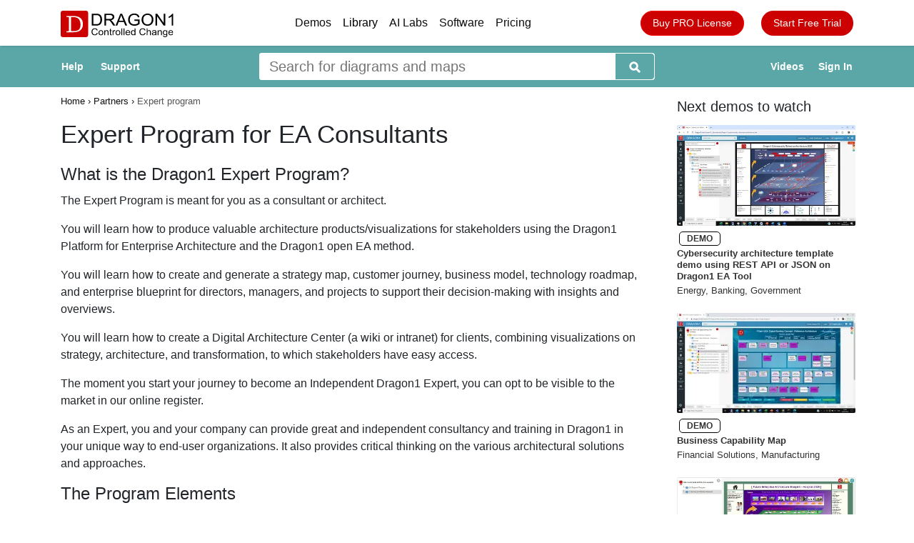

--- FILE ---
content_type: text/html; charset=utf-8
request_url: https://www.dragon1.com/partners/expert-program
body_size: 13082
content:
<!DOCTYPE html>
<html xmlns="http://www.w3.org/1999/xhtml" lang="en" class="" >
<head id="head1"><meta charset='UTF-8'>
<meta http-equiv='X-UA-Compatible' content='IE=edge'>
<link rel="canonical" href="https://www.dragon1.com/partners/expert-program" />
<meta name='viewport' content='width=device-width, initial-scale=1'>
<link rel="dns-prefetch" href="https://www.dragon1.com" /><link rel="shortcut icon" href="/Icons/applicationicons/dragon1.ico" type="image/x-icon" />

<!-- Google tag (gtag.js) --><script async src="https://www.googletagmanager.com/gtag/js?id=G-ZG3K8W5TT4"></script><script>    window.dataLayer = window.dataLayer || [];    function gtag() { dataLayer.push(arguments); }    gtag('js', new Date());    gtag('config', 'G-ZG3K8W5TT4');</script><style>
     @media(min-width:600px){content_item_teaser_sub p{height:60px;}content_item_teaser_sub h3{height:45px;}content_item_teaser_sub div div img{width:100%!important} content_item_teaser_sub { margin-bottom:10px;margin-right:10px;vertical-align:top;   width: 46%;    display: inline-block;}}@media(max-width:1100px){#webapp_applicationbar_A2{display:none}}    @media (min-width: 992px) {    .navbar-expand-lg .navbar-toggler {        display: none;    }}    .crtrac{color:white!important;margin-right: 0px;    background: #cc0000;    color: white;    border: red 1px solid;}    .ctabutton,.trybutton,.trybutton2{    height: auto !important;    background: #ffa500;    border: 0px;    color: white !important;    padding: 10px 25px;    border-radius: 20px 20px;    margin-bottom: 1rem !important;    text-decoration: none !important;}.crtrac{border-radius:20px;}ol, ul {    padding-left: 2rem;}#pnlPageVisuals div + h2{margin-top:20px;}#pnlPageVisuals a {    color: #4bbcba;    width: auto;    display: inline-block;    margin-bottom: 10px;}#pnlPageVisuals li{margin-bottom:10px}#pnlPageVisuals li a, #pnlPageVisuals p a {   margin-bottom: 0px!important} #pnlPageVisuals ul a {   margin-bottom: inherit}.subtitle {    color: #999;    font-size: 13px !important;}@media (min-width:768px){.img-fluid{max-width:800px!important;width:100%!important;height:auto!important}}@media (max-width:768px){.img-fluid{width:100%!important;height:auto!important}}.container{width:100%;max-width:95%;padding-right:15px;padding-left:15px;margin-right:auto;margin-left:auto;--bs-gutter-x: 1.5rem;    --bs-gutter-y: 0;    width: 100%;    padding-right: calc(var(--bs-gutter-x) * .5);    padding-left: calc(var(--bs-gutter-x) * .5);    margin-right: auto;    margin-left: auto;}        h3, .h3 {   font-size: 1.25rem;}.h2,h2{font-size:1.5rem}h1{font-size:2.2rem;margin-bottom:0.2em}p{margin-top:0px;margin-bottom:1rem;font-size:1rem}    body{font-family: 'Open Sans', sans-serif,Roboto, Arial!important} @media (min-width: 1024px) {    #mainbar, #pagetop2 {        padding-right: 25px;        padding-left: 25px;    }}#mainbar {    flex: 1;}#dragon1pagecontent {    display: flex;}     @media (min-width: 600px) {    .container {        max-width: 100%;    }}  @media (min-width: 1100px) {    .container {        max-width: 1060px;    }}    @media (min-width: 1200px) {    .container {        max-width: 1140px;    }}    @media (min-width: 1300px) {    .container {        max-width: 1240px;    }}    @media (min-width: 1400px) {    .container {        max-width: 1340px;    }}    @media (min-width: 1500px) {    .container {        max-width: 1340px;    }}    @media (min-width: 640px) {    #rightbar {        margin-left: 24px;        flex: 0 0 250px;   } }@media (min-width: 1025px) {    #pnlPageMidRight {        display: flex;    }}#pnlPageMidRight {    flex-flow: row wrap;    /* height: 100px; */} @media (min-width: 640px) {    #pnlSideBar {        padding-top: 10px;        flex: 0 0 200px;        width: 200px;    }}@media (min-width: 1300px) {    #pnlSideBar {        display: inline-block !important;    }}.myimage {    width: 100%;    height: auto;}.text-right{text-align:right}.top-bar a,.top-bar span {  font-weight:600;  color: rgba(255, 255, 255, 1);    margin-left: 20px;}.nav-item.dropdown{display:none!important}  #searchbutton{border-radius:5px;background:#5ba7a7;padding:.5rem 1rem 0.0rem!important}  .btn{font-weight: 400;    border: 1px solid transparent;    padding: .375rem 1rem;    font-size: .9rem;    line-height: 1.5;} .btn,a{text-decoration:none}*,::after,::before{box-sizing:border-box}html{font-family:sans-serif;line-height:1.15;-webkit-text-size-adjust:100%;-webkit-tap-highlight-color:transparent}.navbar img{height:37px!important;width:158.38px!important}img{vertical-align:middle;border-style:none}body{font-family:'Open Sans',sans-serif;margin:0;text-align:left;font-size:1rem;font-weight:400;line-height:1.5;color:#212529;background-color:#fff}.col,.col-1,.col-10,.col-11,.col-12,.col-2,.col-3,.col-4,.col-5,.col-6,.col-7,.col-8,.col-9,.col-auto,.col-lg,.col-lg-1,.col-lg-10,.col-lg-11,.col-lg-12,.col-lg-2,.col-lg-3,.col-lg-4,.col-lg-5,.col-lg-6,.col-lg-7,.col-lg-8,.col-lg-9,.col-lg-auto,.col-md,.col-md-1,.col-md-10,.col-md-11,.col-md-12,.col-md-2,.col-md-3,.col-md-4,.col-md-5,.col-md-6,.col-md-7,.col-md-8,.col-md-9,.col-md-auto,.col-sm,.col-sm-1,.col-sm-10,.col-sm-11,.col-sm-12,.col-sm-2,.col-sm-3,.col-sm-4,.col-sm-5,.col-sm-6,.col-sm-7,.col-sm-8,.col-sm-9,.col-sm-auto,.col-xl,.col-xl-1,.col-xl-10,.col-xl-11,.col-xl-12,.col-xl-2,.col-xl-3,.col-xl-4,.col-xl-5,.col-xl-6,.col-xl-7,.col-xl-8,.col-xl-9,.col-xl-auto{position:relative;width:100%;padding-right:15px;padding-left:15px}.mb-0,.my-0{margin-bottom:0!important}#searchblock input{font-size:20px!important}.collapse:not(.show),.visuallyhidden{display:none}.navbar-brand,a,button,i,small,span,strong{display:inline-block}label{font-size:.9rem;color:#495057}.navbar-brand{padding-top:.3125rem;padding-bottom:.3125rem;margin-right:1rem;font-size:1.25rem;line-height:inherit;white-space:nowrap}a{color:#007bff;background-color:transparent}nav.navbar .navbar-toggler span{width:25px;margin:5px;display:block;height:2px;background:#333;-webkit-transition:.2s;transition:.2s}nav.navbar{z-index:100000;width:100%;position:fixed;background:#fff;-webkit-box-shadow:2px 2px 2px rgba(0,0,0,.08);box-shadow:2px 2px 2px rgba(0,0,0,.08);padding-top:25px;padding-bottom:25px}.d-none{display:none!important}.navbar{padding:5px 0!important;background:#fff;border:none;border-radius:0;box-shadow:1px 1px 3px rgba(0,0,0,.1);height:64px;position:relative;display:-ms-flexbox;display:flex;-ms-flex-wrap:wrap;flex-wrap:wrap;-ms-flex-align:center;align-items:center;-ms-flex-pack:justify;justify-content:space-between}.btn,.fa,.far,.fas{display:inline-block}.navbar>.container,.navbar>.container-fluid{display:-ms-flexbox;display:flex;-ms-flex-wrap:wrap;flex-wrap:wrap;-ms-flex-align:center;align-items:center;-ms-flex-pack:justify;justify-content:space-between}.navbar-toggler{outline:0;background-color:transparent;padding:.25rem 0 .75rem!important;font-size:1.25rem;line-height:1;border:1px solid transparent!important;border-radius:0}.top-bar{padding:70px 0 6px;background-color:#5ba7a7;color:#c9f0f0;font-size:.85rem;font-weight:300}.btn-primary{background-color:#5ba7a7;border-color:#5ba7a7;color:#fff!important}.btn{font-weight:400;border:1px solid transparent;padding:.375rem 1rem;font-size:.9rem;line-height:1.5;-webkit-transition:background-color .15s ease-in-out,border-color .15s ease-in-out,-webkit-box-shadow .15s ease-in-out;transition:background-color .15s ease-in-out,border-color .15s ease-in-out,box-shadow .15s ease-in-out,-webkit-box-shadow .15s ease-in-out}.top-bar i{margin-right:0}@media (max-width:5076px){.search.col-md-6{padding:0!important}}@media (max-width:5000px){.top-bar i{margin-right:0!important}}.fa,.far,.fas{-webkit-font-smoothing:antialiased;font-style:normal;font-variant:normal;text-rendering:auto;line-height:1}.fa-search{width:22px;height:22px;background-image:url(/vectors/mysearch.svg)}@media (max-width:4000px){.top-bar .container{padding:4px 16px}}@media (max-width:9902px){nav.navbar .navbar-toggler{}}@media (max-width:9091.98px){.navbar-expand-lg>.container,.navbar-expand-lg>.container-fluid{padding:0 15px}}@media (max-width:9000px){#pnlSideBar{display:none}}    @media (max-width:6400px){#pnlSideBar{display:none;flex:0 0 0px;width:0}}.h1,.h2,.h3,.h4,.h5,.h6,h1,h2,h3,h4,h5,h6{margin-bottom:.5rem;font-weight:500;line-height:1.2}h2{display:block;font-size:1.5rem;line-height:1.7rem;margin-block-start:0.83em;margin-block-end:0.83em;margin-inline-start:0;margin-inline-end:0;unicode-bidi:isolate}.ml-auto,.mx-auto{margin-left:auto!important}.navbar-nav{display:-ms-flexbox;display:flex;-ms-flex-direction:column;flex-direction:column;padding-left:0;margin-bottom:0;list-style:none}@media (min-width:992px){.navbar-expand-lg .navbar-nav{-ms-flex-direction:row;flex-direction:row}.navbar-expand-lg .navbar-collapse{display:-ms-flexbox!important;display:flex!important;-ms-flex-preferred-size:auto;flex-basis:auto}}.navbar-collapse{-ms-flex-preferred-size:100%;flex-basis:100%;-ms-flex-positive:1;flex-grow:1;-ms-flex-align:center;align-items:center}  #webapp_homepage {width: 100%; }    #mainbar img {    max-width: 100%;    height: 100% !important;}    .row {    display: -ms-flexbox;    display: flex;    -ms-flex-wrap: wrap;    flex-wrap: wrap;    margin-right: -15px;    margin-left: -15px;}   @media (min-width: 640px) {    #pnlSideBar {              flex: 0 0 200px;        width: 200px;    }}#pnlChannels ul,#mymenucontainer ul {    display: inline-block;    font-weight: 200;    margin: 0;    padding: 0;    margin-bottom: 0px;    width: 100%;    list-style-type: none;    line-height: 1.5em;}#pnlChannels ul li,#mymenucontainer ul li {    position: relative;    padding: 0;    margin: 0;}#pnlChannels ul li a,#mymenucontainer ul li a,#mymenucontainer ul li span {    margin: 0;    padding: 7px 0;    width: 100%;    display: inline-block;    color: #5c5c5c;    text-decoration: none;    border-bottom: 1px #c7c5c6 solid;}    @media (max-width: 800px) {    h1 {     font-size: 1.7rem !important;margin-top:10px!important    }   h2 {    margin-top:0px!important    }}@media (max-width: 500px) {    #pagetop {        margin-bottom: 5px !important;        margin: 0px;        padding: 0px;    }}@media (max-width: 500px) {    #pagetopwidth {        padding: 0px;    }}h3{font-size:1.25rem}@media (max-width: 800px) {    #pagesection {        padding-top: 0px !important;    }}    h1, h2, h3, h4, h5, h6, .h1, .h2, .h3, .h4, .h5, .h6 {    margin-top: .67rem;  margin-bottom: .67rem;    font-weight: 700;    font-weight: 500;    line-height: 1.2;    color: inherit;}@media (min-width: 768px) {    .d-md-block {        display: block !important;    }}@media (min-width: 768px) {    .d-md-inline-block {        display: inline-block !important;    }}@media (min-width: 900px) {    .d-xl-inline-block {        display: inline-block !important;    }}@media (min-width: 992px) {    .navbar-expand-lg .navbar-nav .nav-link {        padding-right: .5rem;        padding-left: .5rem;    }}nav.navbar a.nav-link {    color: #0e0e0e;    font-size: 1rem;    }@media (min-width: 768px) {    .col-md-3 {        -ms-flex: 0 0 25%;        flex: 0 0 25%;        max-width: 25%;    }}@media (max-width: 800px) {    #mainbar {        margin-left: 0px !important;        margin-right: 0px !important;    }}.flexbox {    display: flex !important;}@media (max-width: 991.98px) {    #navbarSupportedContent {        flex-flow: column-reverse;    }}@media (max-width: 991.98px) {    .navbar-collapse {        align-items: initial;    }}@media (max-width: 991.98px) {    .ml-auto {        margin-left: initial !important;    }}@media (max-width: 991px) {    #navbarSupportedContent {        margin-top: 5px;        padding: 0px 10px;    }}@media (max-width: 500px) {    nav.navbar a.nav-link {           }}footer.footer {    background: #111111;    color: #fff;    padding-top: 1rem;}footer.footer p {    font-weight: 300;    color: #777;    font-size: 0.95rem;}@media (min-width: 992px) {    .col-lg-3 {        flex: 0 0 auto;        width: 25%;    }}.row {    --bs-gutter-x: 1.5rem;    --bs-gutter-y: 0;    display: flex;    flex-wrap: wrap;    margin-top: calc(-1 * var(--bs-gutter-y));    margin-right: calc(-.5 * var(--bs-gutter-x));    margin-left: calc(-.5 * var(--bs-gutter-x));}@media (min-width: 992px) {    .col-lg-2 {        flex: 0 0 auto;        width: 16.66666667%;    }}footer.footer ul.navigation a {    color: #777;   font-size: 0.9rem;    margin-bottom: 5px;}footer.footer {    background: #111111;    color: #fff;    padding-top: 1rem;}footer.footer ul.navigation {    margin-right: 40px;    margin-top: 10px;}.text-center{text-align:center}.list-unstyled {    padding-left: 0;    list-style: none;}footer.footer .copyrights {    padding: 2.5rem 0;    background: #0d0c0c;    margin-top: 1rem;}div#myPageSidecontent div div a{width:100%}div#myPageSidecontent div div img{max-width:400px!important;}div#myPageSidecontent div div{display:inline-block;width:100%;}     #mainbar table, #mainbar table th, #mainbar table td {    border: 1.5px solid black;    border-collapse: collapse;    padding:5px;  }  .table-responsive .table{border:1px solid #333;vertical-align:top;text-align:left;width:100%;border-collapse:collapse} .table-responsive .table td{vertical-align:top;text-align:left;padding:5px;}.table-responsive .table td p{font-size:16px;line-height:19px;text-align:left!important}     #mymenucontainer ul li ul { display: none;}     #mymenucontainer ul li.hasSub > a:after, #mymenucontainer ul li.hasSub > span:after {    background: transparent url(https://www.dragon1.com/images/arrow-down-grey.svg);    height: 6px;    position: absolute;    right: 0;    top: 15px;    display: inline-block;    content: "";    width: 10px;}#mymenucontainer ul {    display: inline-block;    font-weight: 200;    margin: 0;    padding: 0;    margin-bottom: 0px;    width: 100%;    list-style-type: none;    line-height: 1.5em;}#mymenucontainer ul li.active > ul {    display: inline-block;}#mymenucontainer ul li ul li a,#mymenucontainer ul li ul li span {    box-sizing: border-box;    -moz-box-sizing: border-box;    -webkit-box-sizing: border-box;    font-size: 15px;    padding: 5px 0 5px 4%;    width: 100%;    border-bottom: 0px transparent none;}#mymenucontainer ul li a {    margin: 0;    padding: 7px 0;    width: 100%;    display: inline-block;    color: #5c5c5c;    text-decoration: none;    border-bottom: 1px #c7c5c6 solid;}#mymenucontainer ul li ul li a {    box-sizing: border-box;    -moz-box-sizing: border-box;    -webkit-box-sizing: border-box;	font-size:15px;    padding: 5px 0 5px 4%;    width: 100%;    border-bottom: 0px transparent none;}#mymenucontainer ul li ul li ul li a,#mymenucontainer ul li ul li ul li span {    box-sizing: border-box;    -moz-box-sizing: border-box;    -webkit-box-sizing: border-box;	font-size:14px;    padding: 5px 0 5px 10%;    width: 100%;    border-bottom: 0px transparent none;}
     #playerpic{width:100%!important;object-fit:contain}
     @media(max-width:991px){ nav.navbar span.nav-link{font-size:1rem;}}
     @media(max-width:600px){ .table-fluid{width:85vw;overflow-x:auto} .table-fluid table {      border-collapse: collapse;      width: 80%;      margin-top: 1em;    }    .table-fluid th,.table-fluid td {      border: 1px solid #ccc;      padding: 8px 12px;      text-align: center;    }    .table-fluid th {      background-color: #f5f5f5;    }    .table-fluid caption {      caption-side: top;      font-weight: bold;      margin-bottom: 0.5em;    }}
     @media (max-width: 500px) {    nav.navbar span.nav-link {        font-size: 1rem !important;         }
     @media (min-width: 900px) {    .d-xl-inline-block {        display: inline-block !important;    }}
     #pnlPageMidRight{max-width:initial;width:auto;}#mainbar p{line-height:1.6rem;font-size:1rem;margin-bottom:1rem}#mainbar li{font-size:1rem} #mainbar p.lead{line-height:1.8rem;font-size: 1.15rem;font-weight: 300;margin-bottom:1rem} #mainbar h2{font-size:2rem;margin-bottom:1rem;margin-top:0px;font-weight:700;line-height:1.2}}
     .course-image img {    aspect-ratio: 16 / 9;    object-fit: contain !important;}
     #webapp_applicationbar_masterclasslink{vertical-align:top}
     @media (max-width:1300px){        #mainbar {padding-left:0px}     }
      #mainbar {margin-bottom:50px}
      .col, .col-1, .col-10, .col-11, .col-12, .col-2, .col-3, .col-4, .col-5, .col-6, .col-7, .col-8, .col-9, .col-auto, .col-lg, .col-lg-1, .col-lg-10, .col-lg-11, .col-lg-12, .col-lg-2, .col-lg-3, .col-lg-4, .col-lg-5, .col-lg-6, .col-lg-7, .col-lg-8, .col-lg-9, .col-lg-auto, .col-md, .col-md-1, .col-md-10, .col-md-11, .col-md-12, .col-md-2, .col-md-3, .col-md-4, .col-md-5, .col-md-6, .col-md-7, .col-md-8, .col-md-9, .col-md-auto, .col-sm, .col-sm-1, .col-sm-10, .col-sm-11, .col-sm-12, .col-sm-2, .col-sm-3, .col-sm-4, .col-sm-5, .col-sm-6, .col-sm-7, .col-sm-8, .col-sm-9, .col-sm-auto, .col-xl, .col-xl-1, .col-xl-10, .col-xl-11, .col-xl-12, .col-xl-2, .col-xl-3, .col-xl-4, .col-xl-5, .col-xl-6, .col-xl-7, .col-xl-8, .col-xl-9, .col-xl-auto {    position: relative;     padding-right: 15px;    padding-left: 15px;}

    @media (min-width: 768px) {    .col-md-6 {        flex: 0 0 auto;        width: 50%;    }}
    @media (min-width: 768px) {    .col-md-3 {        -ms-flex: 0 0 25%;        flex: 0 0 25%;       max-width: 25%;    }}
    @media (min-width: 992px) {    .col-lg-4 {        flex: 0 0 auto;        width: 33.33333333%;    }}

    .crtrac {
    border-radius: 20px!important;
    font-weight: 400!important;
    border: 1px solid transparent;
    padding: .375rem 1rem!important;
    font-size: .9rem!important;
    line-height: 1.5!important;
}
    @media (max-width: 500px) {

    .nav-item.d-sm-block {
        margin-left: auto;
        position: absolute!important;
        top: 6px!important;
        right: 10px!important;
    }
}

    @media (max-width:992px){.nav-item.d-sm-block{margin-left:auto;position:absolute;top:5px;right:0}.navbar-expand-lg>.container, .navbar-expand-lg>.container-fluid{justify-content:initial;position:relative;}nav.navbar .navbar-toggler{display:inline-block!important}}
    .nav-link-viewer{color:black}
    .gdpr-message{text-align:center!important}
 </style>
 

<link rel="preload" as="image" href="/images/dragon1-logo.png" /><meta name="title" content="Expert Program for EA Consultants" /><meta name="description" content="The Dragon1 Expert Program is meant for you, as a consultant or architect, to learn how to use the Dragon1 method and software platform to produce valuable architecture products/visualizations for stakeholders." /><meta name="author" content="Mark Paauwe" /><meta property="og:title" content="Expert Program for EA Consultants" /><meta property="og:type" content="article" /><meta property="og:image" content="https://www.dragon1.com/images/dragon1-logo.png" /><meta property="og:url" content="https://www.dragon1.com/partners/expert-program" /><meta property="og:description" content="The Dragon1 Expert Program is meant for you, as a consultant or architect, to learn how to use the Dragon1 method and software platform to produce valuable architecture products/visualizations for stakeholders." /><meta name="twitter:card" content="summary_large_image" /><meta name="twitter:site" content="@Dragon1Inc" /><meta name="twitter:url" content="https://www.dragon1.com/partners/expert-program" /><meta name="twitter:title" content="Expert Program for EA Consultants" /><meta name="twitter:description" content="The Dragon1 Expert Program is meant for you, as a consultant or architect, to learn how to use the Dragon1 method and software platform to produce valuable architecture products/visualizations for stakeholders." /><meta name="twitter:image" content="https://www.dragon1.com/images/dragon1-logo.png" /><title>Expert Program for EA Consultants</title></head>


<body id='body'><div style='display:flex;width:100%'><form name="webapp_homepage" method="post" action="https://www.dragon1.com" id="webapp_homepage" style="background-color:#ffffff">
<div>
<input type="hidden" name="__EVENTTARGET" id="__EVENTTARGET" value="" />
<input type="hidden" name="__EVENTARGUMENT" id="__EVENTARGUMENT" value="" />
<input type="hidden" name="webapp_applicationbar_ToolkitScriptManager1_HiddenField" id="webapp_applicationbar_ToolkitScriptManager1_HiddenField" value="" />
<input type="hidden" name="__VIEWSTATE" id="__VIEWSTATE" value="hsZ6Dd7Iva4Kg85Q4CrPK2Y2cI+ncACj43ahcmmqjoILZWOJR3Hm3seITiWethwa8w5WA6wa2DQ7A7Gm5UXcqR74+wi+BKo9LNzyWmAN+88=" />
</div><!-- Application Bar New -->
<header id="header" class="header"><nav class="navbar navbar-expand-lg"><div class="container" style='background:white;z-index:100'> <a class="navbar-brand" href="https://www.dragon1.com"><img loading="lazy" src="https://www.dragon1.com/images/dragon1-enterprise-architecture-software-tool.svg" style='width:158px;height:37px;margin-top:2px;' title="Dragon1: Innovative Enterprise Architecture Software for Digital Transformation" alt="Dragon1 Software: Enterprise Architecture Tool Home" ></a><button class="probutton" onclick="document.location.href='https://www.dragon1.com/store/detail/dragon1-pro-ea-tool';return false;" style="line-height:inherit; font-size:16px;font-family:'open sans',sans serif,roboto,arial; color: white;    background: #f09b00;    padding: 5px 10px!important;    border-radius: 3px;    border: 0px;display:none">PRO</button><button type="button" data-toggle="collapse" data-target="#navbarSupportedContent" aria-controls="navbarSupportedContent" aria-expanded="false" aria-label="Toggle navigation" class="navbar-toggler navbar-toggler-right mt-0"><span></span><span></span><span></span></button><div id="navbarSupportedContent" class="collapse navbar-collapse"><div class="navbar-nav ml-auto"> <div class="nav-item"><a href="https://www.dragon1.com/demo" id="demolink" class="nav-link"><span id=demomenu class='nav-link-demo' style='' >Demos</span></a></div><div class="nav-item"><a href="https://www.dragon1.com/library" id="A1" style="cursor:pointer" class="nav-link"><span id=viewerlink class='nav-link-viewer' >Library</span></a></div><div class="nav-item "><a href="https://www.dragon1.com/ai" id="webapp_applicationbar_ailink" class="nav-link"><span class='nav-link-ai'>AI Labs</span></a> </div><div class="nav-item "><a href="https://www.dragon1.com/software" id="webapp_applicationbar_softwarelink" class="nav-link"><span class='nav-link-products'>Software</span></a> </div><div class="nav-item nav-solutions"></div><div class="nav-item"></div><div class="nav-item"><a href="https://www.dragon1.com/pricing" id="webapp_applicationbar_pricinglink" class="nav-link"><span class='nav-link-store' >Pricing</span></a></div><div class="nav-item"></div><div class="nav-item nav-resources"></div><div class="nav-item nav-help"></div></div><div class="navbar-nav ml-auto"> <div class="nav-item dropdown"> <a href="https://www.dragon1.com" id="currentflag" class="nav-link dropdown-toggle" title="Language Menu" data-toggle="dropdown" aria-haspopup="true" aria-expanded="false">EN</a> <div id="dmflags" class="dropdown-menu"></div></div></div></div><div class="nav-item d-sm-block"><a href="https://www.dragon1.com/buy-pro-license" id="webapp_applicationbar_A2" class="nav-link btn crtrac" style="margin-right: 20px;    background: #cc0000;    color: white;    border: red 1px solid;">Buy PRO License</a> <a href="https://www.dragon1.com/create-trial-account" id="webapp_applicationbar_signuplink" class="nav-link btn crtrac">Start Free Trial</a></div></div></nav><div class="top-bar d-md-block"> <div class="container" style='display:flex'><div class="col-md-3 d-none d-md-block" style='padding:10px 0px 0px;'  >  <a class='d-none d-xl-inline-block' href="https://www.dragon1.com/help" style='margin-left:0px'>Help</a> <a class='d-none d-xl-inline-block becomeexpert' href="https://www.dragon1.com/support">Support</a> </div><div id="searchblock" style="position:relative;" class="search col-md-6"> <div class="search-inner d-flex align-items-center justify-content-center" style="background:white;border-radius:4px"><div class="form-group mb-0" style='display:flex;width:100%'><label for="search" class="visuallyhidden">Search: </label> <input name="webapp_applicationbar$search" type="text" id="search" title="Search" onchange="removeHTML(this);" onkeyup="removeHTML(this);" autocomplete="off" style="outline:0px;width:100%;margin-top:0px;border-radius:4px;border:0px solid gray;padding:4px 14px;font-weight:400;color:#777;" placeholder="Search for diagrams and maps" /><span id='searchbutton' onclick='doBasicSearch();return false;' class="search-btn btn btn-primary" title='search' style='border-top-left-radius:0px;border-bottom-left-radius:0px;cursor:pointer;padding-bottom:0px;margin-left:8px;padding-top:8px;border-color:white;'><i class="fa fa-search"></i></span></div></div></div><div class="col-md-3 text-right d-none d-md-inline-block" style='padding:10px 0px 0px;' > <a href="https://www.dragon1.com/videos" id="webapp_applicationbar_masterclasslink" class="d-none d-xl-inline-block">Videos</a></div></div></div></header><!-- pnlChannels --><!-- pnlPageTopBanner --><div id="bootstrappagecontent" class="section"></div>
<div id="bannercontainer" class="section" style="margin: 0 auto">

    

</div>
<div id="pagesection" class="normal-page">
<div id="dragon1pagecontent" class="container" onclick="" style="background-color:White;">
	
<div id="pnlSideBar" class="show">
		
<div id="mymenucontainer"></div><div id="pnlChannels" class="channelslist" style="">
			<ul  class='list-unstyled components' ><li   class=''  title='Partners' ><a  href='/partners' >Partners</a><li   class=''  title='Subscribe' ><a  href='/partners/partner-network' >Partner Network</a><li   class=''  title='Subscribe' ><a  href='/partners/become-a-partner' >Become a Partner</a><li   class=''  title='Subscribe' ><a selected href='/partners/expert-program' >Expert Program</a><li   class=''  title='Subscribe' ><a href='/experts'  >Hire a Professional</a></ul>
		</div>

	</div>
<div id="pnlPageMidRight">
		

<div id="mainbar" class="con-tainer">
<div id="pagetop" class="row" style="margin-top:10px;margin-bottom:0px;">
<div id="pagetopwidth" class="col-lg-12" style="display:inline-block">
<div id="pnlBreadCrumb" style="vertical-align:top;display:inline-block;width:100%;padding-top:0px">
			<div style='display:flex'><a style='vertical-align:top;margin-left:0px;font-size:13px;display:inline-block;margin-top:0px;margin-bottom:0px;color:#111 !important;font-weight:300;white-space:nowrap' href='/'>Home &rsaquo; </a>&nbsp;<a style='white-space:nowrap;vertical-align:top;font-size:13px;display:inline-block;margin-top:0px;margin-bottom:5px;color:#111 !important;font-weight:300' href='/partners'><span style='vertical-align:top;color:#111 !important;font-weight:300'>Partners &rsaquo; </span></a>&nbsp;<span style='vertical-align:top;color:#555 !important;font-weight:300;font-size:13px;'>Expert program</span></div>
		</div>
<h1 id="thepageh1" class="someclass" style="line-height:1.2">Expert Program for EA Consultants</h1>
</div>
</div>
<div class='row'><div id="pnlPageVisuals" class="col-lg-12">
			 <h2>What is the Dragon1 Expert Program?</h2> <p>The Expert Program is meant for you as a consultant or architect.</p> <p>You will learn how to produce valuable architecture products/visualizations for stakeholders using the Dragon1 Platform for Enterprise Architecture and the Dragon1 open EA method.</p> <p>You will learn how to create and generate a strategy map, customer journey, business model, technology roadmap, and enterprise blueprint for directors, managers, and projects to support their decision-making with insights and overviews.</p> <p>You will learn how to create a Digital Architecture Center (a wiki or intranet) for clients, combining visualizations on strategy, architecture, and transformation, to which stakeholders have easy access.</p> <p>The moment you start your journey to become an Independent Dragon1 Expert, you can opt to be visible to the market in our online register.</p> <p>As an Expert, you and your company can provide great and independent consultancy and training in Dragon1 in your unique way to end-user organizations. It also provides critical thinking on the various architectural solutions and approaches.</p>  <h2>The Program Elements</h2> <p>The independent Dragon1 Expert program consists of several elements:</p> <ol> <li>Learning basic, advanced, and expert features of the EA software Platform (via eLearning); <li>Learning the basic, advanced and expert application of the Dragon1 open EA Method (via eLearning); <li>Creating an Architecture Visualization Portfolio in the form of a Dragon1 Atlas for the acquisition of your assignments/projects; <li>Doing the multiple-choice exam online to become a Dragon1 Expert for the Digital platform. And doing the multiple-choice exam to become a Dragon1 Certified Architect (in the Dragon1 EA method); <li>You will be added to the Dragon1 Expert register and the Dragon1 Certified Architect register; <li>During the program, you are supported and in contact with a trainer from the Dragon1 Academy in the Netherlands. </ol> <p> Your investment for becoming an independent Dragon1 Expert (level 1) is € 6.750.</p> <p>This includes:</p> <ul> <li>1x Dragon1 PRO User License (for 1 year)  <li>1x Dragon1 EA Tool Foundation eLearning training course (10+ eLearning Modules on the Dragon1 platform to be done in your own time and speed)  <li>1x Examination fee, and optionally be included in the register </ul> <p>Experienced consultants/architects can become a provisional Dragon1 Expert and/or provisional Dragon1 Certified architect (after an initial assessment on day 1). So you can update your Dragon1 profile and LinkedIn profile directly with it.</p>  <h2>Why an Independent Expert Program?</h2> <p>As an organization, we focus on developing and updating the software platform and open EA method.</p> <p>We are dedicated to serve the market and clients via Dragon1 Experts (architects and consultants like you).</p>  <h2>How to Join the Program?</h2> <p>You can join the program by sending an email to info @ dragon1.com. We can then start the enrollment process.</p> <div style="color:#999;margin-top:0px;margin-left:0px;height:auto;margin-bottom:30px;background:#fdfdfd;padding:0px;text-align:left"> <a style="padding:10px 15px;display:inline-block;background-color:#5596e6;color:white;text-decoration:none;border-radius:3px;" href="https://www.dragon1.com/experts">Find a Dragon1 Expert</a> </div> <div>

			</div>
		</div></div></div>




<div id="rightbar"><div id="pnlPageSideVisuals" class="pnlPageSideVisuals">

		</div><div id="myPageSidecontent" style="margin-top:0px;">
			<div style='margin-top:15px;'><div style='padding-top:0px'><h3 style='margin-top:0px;margin-bottom:0.9rem'>Next demos to watch</h3></div></div>
		</div></div>

	</div>
<div id="myPageFooterContent">

	</div>
</div>
</div>



<div id="pnlPageComments" class="dragon1pagecomments">
	
<!-- pnlPageVisuals -->


<div id="visitorscomments">

	</div>
</div>


<input type="hidden" name="hiddenpagecontent" id="hiddenpagecontent" />
<input type="hidden" name="hiddennamecontent" id="hiddennamecontent" />
<input type="hidden" name="hiddentitlecontent" id="hiddentitlecontent" />
<input type="hidden" name="hiddenewcomment" id="hiddenewcomment" />


<footer class='footer pb-0' style='text-align:left;padding-top:1rem;padding-bottom:1rem!important'><div class='copyrights' style='padding-top:0px;padding-bottom:0px;margin-top:0px;'><div class='container'><p>All Dragon1 (Enterprise Software and Architecture Framework) texts and diagrams on this website are originals, copyrighted material and our intellectual property. Copying, modifying, and/or using (parts of) this content in other media, or technology is prohibited, unless prior written consent is obtained. Any person, AI agent, or software reusing (parts) of these materials must show a clear, visible referral link to https://www.dragon1.com.</p></div></div></footer><footer id='footer' style='margin:0px;padding:0px;' class='footer pb-0'></footer>
<div>

	<input type="hidden" name="__VIEWSTATEGENERATOR" id="__VIEWSTATEGENERATOR" value="CA0B0334" />
</div></form>
</div><script src="https://code.jquery.com/jquery-3.5.1.min.js" ></script><script>

       $(document).ready(function () {      $('#playerpic').attr('style', 'width:auto;height:auto');           var cw = parseInt($('#dragon1playercontainer').css('width'));           var ch = parseInt($('#dragon1playercontainer').css('height'));           $('#dragon1playercontainer').css('overflow', 'hidden');           $('#dragon1playercontainer').css('width', cw);           $('#dragon1playercontainer').css('height', cw / 1.77777778);           var ww = parseInt($('#playerpic').css('width'));           hh = parseInt($('#playerpic').css('height'));           //console.log('readyresize', cw, ch, ww, hh);           if (hh > ww / 1.77777778) { $('#playerpic').attr('style', 'height:100%;width:auto'); };           if (ww / 1.77777778 > hh) { $('#playerpic').attr('style', 'with:100%!important'); };           if (hh == ww) { $('#playerpic').attr('style', 'height:100%!important;width:auto'); };
       });    </script><script >
         var theForm = document.forms['aspnetForm'];

if (!theForm) {
    theForm = document.aspnetForm;
}
function __doPostBack(eventTarget, eventArgument) {
    if (!theForm.onsubmit || (theForm.onsubmit() != false)) {
        theForm.__EVENTTARGET.value = eventTarget;
        theForm.__EVENTARGUMENT.value = eventArgument;
        theForm.submit();
    }
}


    $('#webapp_applicationbar_masterclasslink').parent().append('<span id=myplatform onclick="document.location.href=\'https://www.dragon1.com/login\'" style="cursor:pointer;margin-left:20px;">Sign In</span>');
    

</script><script src="https://www.dragon1.com/js/dragon1-sidebar.js" ></script><script>     bootstrapsidebarmenu=""</script><script src='https://www.dragon1.com/js/dragon1.min.js'></script><script>function sortDivs(){}sortDivs();loadSideBar();$(".notification-close").click(function () { setCookie('gdpr-cookie-consent', 'ok'); $('.gdpr-banner').hide(); }); hijkqw(); getresults(); showGDPRbanner();$("h3").filter(":contains('Data Visualization Generation')").first().after("<p style='font-size:13px'><b style='color:#333;padding:2px 5px; border-radius:2px;background-color:yellow;'>NEW</b> User Flows in the demos</p>");</script><script ></script><script>

    if ($('#pnlSideBar').attr('class') == 'loadsidemenu'){
        $('#pnlSideBar').load('/data/resources-sidebar.html', function(){
            activateMenu();
        });
    }

function runVideo(elem){
    var videowidth = $('#dragon1playercontainer').css('width');
    var videoheight = $('#dragon1playercontainer').css('height');

    var myvideo='<source src="'+elem+'" type="video/webm"><source src="'+elem.replace('.webm','.mp4')+'" type="video/mp4">';

$('#dragon1playercontainer').html('<video controls autoplay muted playsinline width="'+videowidth+'" height="'+videoheight+'">'+myvideo+'</video>');
}

function showBitmap(elem){
    var bitmapwidth = $('#dragon1playercontainer').css('width');
    var bitmapheight = $('#dragon1playercontainer').css('height');

    var mybitmap=' <div id="fullscreen-container" class="image-container" style="position: relative;display: inline-block;line-height: 0;"><img src="'+elem+'" alt="'+document.title+'" style="max-width: 100%; height: auto;" title="'+document.title+'" /><div class="button-wrapper" style="position: absolute;bottom: 10px;right: 10px;z-index: 10;">        <button style="background-color: rgb(169 169 169 / 87%);  color: white;   border: none;    padding: 8px 12px;    cursor: pointer;    border-radius: 5px;" id="fullscreen-button" type="button" >Fullscreen</button>    </div></div>';




$('#dragon1playercontainer').html(mybitmap);

$('#fullscreen-button').on('click', function(e) {

        // Stop default action and event propagation immediately
        e.preventDefault();
        e.stopPropagation();

        // Now call your function directly
        goFullscreen();
    });
}

$('.playvideo').parent().on('click', function(e) {
    $('.playvideo').hide();
        $('#videoPlayer').show();
        $('#videoPlayer')[0].play();
    });

$('.playvideo').on('click', function(e) {
        $(this).hide();
        $('#videoPlayer').show();
        $('#videoPlayer')[0].play();
    });
function goFullscreen() {

    var elem = $('#fullscreen-container')[0];
    // Check if the element has been properly loaded and attached to the DOM
    if (!elem) {
        console.error("Fullscreen target element not found.");
        return;
    }

    alert('webkitRequestFullscreen');
    // 1. Try iOS/WebKit prefix first (most critical for mobile)
    if (elem.webkitRequestFullscreen) {
        elem.webkitRequestFullscreen();
    }
    // 2. Fallback to standard W3C API
    else if (elem.requestFullscreen) {
        elem.requestFullscreen();
    }
    // 3. Fallback to MS prefix
    else if (elem.msRequestFullscreen) {
        elem.msRequestFullscreen();
    }
}


    $(document).on('click', 'span[data-link]',function(){     document.location.href=$(this).attr('data-link');    });
    $('.dropdown-toggle').click(function () { $('.dropdown-menu').toggle(); return false; }); $('.navbar-toggler').click(function () { $('#navbarSupportedContent').toggleClass('flexbox'); return false; });



</script></body>
</html>

    



--- FILE ---
content_type: image/svg+xml
request_url: https://www.dragon1.com/images/dragon1-enterprise-architecture-software-tool.svg
body_size: 23110
content:
<?xml version="1.0" encoding="UTF-8" standalone="no"?>
<svg
   xmlns:dc="http://purl.org/dc/elements/1.1/"
   xmlns:cc="http://creativecommons.org/ns#"
   xmlns:rdf="http://www.w3.org/1999/02/22-rdf-syntax-ns#"
   xmlns:svg="http://www.w3.org/2000/svg"
   xmlns="http://www.w3.org/2000/svg"
   xmlns:sodipodi="http://sodipodi.sourceforge.net/DTD/sodipodi-0.dtd"
   xmlns:inkscape="http://www.inkscape.org/namespaces/inkscape"
   width="100%"
   height="100%"
   viewBox="0 0 214.02371 50.000179"
   version="1.1"
   id="svg8"
   inkscape:version="0.92.1 r15371"
   sodipodi:docname="d1-logo.svg">
  <defs
     id="defs2" />
  <sodipodi:namedview
     id="base"
     pagecolor="#ffffff"
     bordercolor="#666666"
     borderopacity="1.0"
     inkscape:pageopacity="0.0"
     inkscape:pageshadow="2"
     inkscape:zoom="3.959798"
     inkscape:cx="94.118881"
     inkscape:cy="29.767634"
     inkscape:document-units="mm"
     inkscape:current-layer="g4895"
     showgrid="false"
     inkscape:window-width="1920"
     inkscape:window-height="1003"
     inkscape:window-x="-9"
     inkscape:window-y="-9"
     inkscape:window-maximized="1"
     fit-margin-top="0"
     fit-margin-left="0"
     fit-margin-right="0"
     fit-margin-bottom="0" />
  <metadata
     id="metadata5">
    <rdf:RDF>
      <cc:Work
         rdf:about="">
        <dc:format>image/svg+xml</dc:format>
        <dc:type
           rdf:resource="http://purl.org/dc/dcmitype/StillImage" />
        <dc:title />
      </cc:Work>
    </rdf:RDF>
  </metadata>
  <g
     inkscape:label="Layer 1"
     inkscape:groupmode="layer"
     id="layer1"
     transform="translate(-0.36549482,-86.878609)">
    <g
       id="g4895">
      <rect
         ry="4.232233"
         rx="4.6110401"
         y="86.878609"
         x="0.36549482"
         height="50.000179"
         width="52.174095"
         id="rect4776"
         style="fill:#cc0000;fill-opacity:1;stroke-width:0.19021805" />
      <g
         aria-label="D"
         transform="matrix(0.36170997,0,0,0.34260413,-16.29971,56.662109)"
         style="font-style:normal;font-weight:normal;font-size:40px;line-height:1.25;font-family:sans-serif;letter-spacing:0px;word-spacing:0px;fill:#ffffff;fill-opacity:1;stroke:none"
         id="flowRoot4768">
        <path
           d="m 100.6595,200.36151 q 0,0.65104 0.65105,0.65104 h 9.4401 q 20.11719,0 29.23177,-7.09636 10.22135,-8.07291 10.22135,-27.60416 0,-42.77344 -37.30468,-42.77344 h -11.58854 q -0.65105,0 -0.65105,0.65104 z M 89.005859,124.45005 q 0,-0.65104 -0.651042,-0.65104 l -11.328125,-1.04167 q -0.651041,0 -0.651041,-0.71614 v -3.97136 q 0,-0.65104 0.651041,-0.65104 h 35.872398 q 23.04687,0 35.9375,10.48177 14.0625,11.39323 14.0625,33.91927 0,45.3125 -52.01823,45.3125 H 77.026692 q -0.651041,0 -0.651041,-0.65104 v -4.03646 q 0,-0.65104 0.651041,-0.65104 l 11.328125,-1.04167 q 0.651042,0 0.651042,-0.71614 z"
           style="font-style:normal;font-variant:normal;font-weight:normal;font-stretch:normal;font-size:133.33332825px;font-family:Sylfaen;-inkscape-font-specification:Sylfaen;fill:#ffffff"
           id="path4897"
           inkscape:connector-curvature="0" />
      </g>
      <flowRoot
         style="font-style:normal;font-weight:normal;font-size:40px;line-height:1.25;font-family:sans-serif;letter-spacing:0px;word-spacing:0px;fill:#2b1100;fill-opacity:1;stroke:none"
         id="flowRoot4768-0"
         xml:space="preserve"
         transform="matrix(0.40549086,0,0,0.38407246,18.022349,-19.468853)"><flowRegion
           style="fill:#2b1100"
           id="flowRegion4770-2"><rect
             style="fill:#2b1100"
             y="93.948257"
             x="71.428574"
             height="161.43446"
             width="412.83667"
             id="rect4772-9" /></flowRegion><flowPara
           style="font-style:normal;font-variant:normal;font-weight:normal;font-stretch:normal;font-size:133.33332825px;font-family:Sylfaen;-inkscape-font-specification:Sylfaen;fill:#2b1100"
           id="flowPara4774-6">Dragon1</flowPara></flowRoot>      <g
         aria-label="DRAGON1"
         transform="matrix(0.24794121,0,0,0.23484473,39.214077,64.71034)"
         style="font-style:normal;font-weight:normal;font-size:40px;line-height:1.25;font-family:sans-serif;letter-spacing:0px;word-spacing:0px;fill:#000000;fill-opacity:1;stroke:none"
         id="flowRoot4768-6">
        <path
           d="M 81.714192,214.0498 V 118.6071 H 114.5918 q 11.13281,0 16.99218,1.36719 8.20313,1.88802 13.9974,6.83593 7.55208,6.38021 11.26302,16.34115 3.77604,9.89583 3.77604,22.65625 0,10.87239 -2.53906,19.27083 -2.53907,8.39844 -6.51042,13.93229 -3.97135,5.46875 -8.72396,8.65886 -4.6875,3.125 -11.39323,4.7526 -6.64062,1.6276 -15.29947,1.6276 z M 94.3444,202.78678 h 20.3776 q 9.44011,0 14.77865,-1.75781 5.40364,-1.75781 8.59375,-4.94792 4.49219,-4.49218 6.96614,-12.04427 2.53907,-7.61718 2.53907,-18.42447 0,-14.97396 -4.94792,-22.98177 -4.88281,-8.07292 -11.91406,-10.8073 -5.07813,-1.95312 -16.34115,-1.95312 H 94.3444 Z"
           style="font-style:normal;font-variant:normal;font-weight:normal;font-stretch:normal;font-size:133.33332825px;font-family:Arial;-inkscape-font-specification:Arial;fill:#000000"
           id="path4933"
           inkscape:connector-curvature="0" />
        <path
           d="m 178.26367,214.0498 v -95.4427 h 42.31771 q 12.76041,0 19.40104,2.60417 6.64062,2.53906 10.61198,9.04947 3.97135,6.51042 3.97135,14.38802 0,10.15625 -6.57552,17.1224 -6.57552,6.96615 -20.3125,8.85417 5.01302,2.40885 7.61719,4.7526 5.53385,5.07813 10.48177,12.69531 l 16.60156,25.97656 h -15.88542 l -12.6302,-19.85677 q -5.53386,-8.59375 -9.11459,-13.15104 -3.58073,-4.55729 -6.44531,-6.38021 -2.79948,-1.82291 -5.72917,-2.53906 -2.14843,-0.45573 -7.03125,-0.45573 h -14.64843 v 42.38281 z m 12.63021,-53.32031 h 27.14843 q 8.65886,0 13.54167,-1.75781 4.88281,-1.82292 7.42187,-5.72917 2.53907,-3.97135 2.53907,-8.59375 0,-6.77083 -4.94792,-11.13281 -4.88281,-4.36198 -15.49479,-4.36198 h -30.20833 z"
           style="font-style:normal;font-variant:normal;font-weight:normal;font-stretch:normal;font-size:133.33332825px;font-family:Arial;-inkscape-font-specification:Arial;fill:#000000"
           id="path4935"
           inkscape:connector-curvature="0" />
        <path
           d="m 263.94075,214.0498 36.65364,-95.4427 h 13.60677 l 39.0625,95.4427 h -14.38802 l -11.13281,-28.90625 h -39.90885 l -10.48177,28.90625 z m 27.53906,-39.1927 h 32.35677 l -9.96094,-26.43229 q -4.55729,-12.04427 -6.77083,-19.79167 -1.82292,9.17969 -5.14323,18.22917 z"
           style="font-style:normal;font-variant:normal;font-weight:normal;font-stretch:normal;font-size:133.33332825px;font-family:Arial;-inkscape-font-specification:Arial;fill:#000000"
           id="path4937"
           inkscape:connector-curvature="0" />
        <path
           d="m 408.14646,176.61491 v -11.19792 l 40.42969,-0.0651 v 35.41666 q -9.3099,7.42188 -19.20573,11.19792 -9.89583,3.71094 -20.3125,3.71094 -14.0625,0 -25.58594,-5.98959 -11.45833,-6.05468 -17.3177,-17.44791 -5.85938,-11.39323 -5.85938,-25.45573 0,-13.93229 5.79427,-25.97656 5.85938,-12.10938 16.79688,-17.96875 10.9375,-5.85937 25.19531,-5.85937 10.35156,0 18.68489,3.38541 8.39844,3.32031 13.15104,9.3099 4.75261,5.98958 7.22657,15.625 l -11.39323,3.125 q -2.14844,-7.29167 -5.33854,-11.45834 -3.19011,-4.16666 -9.11459,-6.64062 -5.92448,-2.53906 -13.15104,-2.53906 -8.65885,0 -14.97396,2.66927 -6.3151,2.60416 -10.22135,6.90104 -3.84115,4.29687 -5.98958,9.4401 -3.64584,8.85417 -3.64584,19.20573 0,12.76042 4.36198,21.35417 4.42709,8.59375 12.82552,12.76041 8.39844,4.16667 17.83854,4.16667 8.20313,0 16.01563,-3.125 7.8125,-3.1901 11.84896,-6.77083 v -17.77344 z"
           style="font-style:normal;font-variant:normal;font-weight:normal;font-stretch:normal;font-size:133.33332825px;font-family:Arial;-inkscape-font-specification:Arial;fill:#000000"
           id="path4939"
           inkscape:connector-curvature="0" />
        <path
           d="m 463.2897,167.56543 q 0,-23.76302 12.76042,-37.17448 12.76042,-13.47656 32.94271,-13.47656 13.21614,0 23.82812,6.3151 10.61198,6.31511 16.14583,17.64323 5.59896,11.26302 5.59896,25.58594 0,14.51823 -5.85937,25.97656 -5.85938,11.45833 -16.60157,17.38281 -10.74218,5.85938 -23.17708,5.85938 -13.47656,0 -24.08854,-6.51042 -10.61198,-6.51041 -16.08073,-17.77344 -5.46875,-11.26302 -5.46875,-23.82812 z m 13.02084,0.19531 q 0,17.25261 9.24479,27.21354 9.30989,9.89584 23.30729,9.89584 14.25781,0 23.4375,-10.02604 9.24479,-10.02605 9.24479,-28.45052 0,-11.65365 -3.97136,-20.3125 -3.90625,-8.72396 -11.52343,-13.47657 -7.55209,-4.8177 -16.99219,-4.8177 -13.41146,0 -23.11198,9.24479 -9.63541,9.17968 -9.63541,30.72916 z"
           style="font-style:normal;font-variant:normal;font-weight:normal;font-stretch:normal;font-size:133.33332825px;font-family:Arial;-inkscape-font-specification:Arial;fill:#000000"
           id="path4941"
           inkscape:connector-curvature="0" />
        <path
           d="m 570.64648,214.0498 v -95.4427 h 12.95573 l 50.13021,74.93489 V 118.6071 h 12.10937 v 95.4427 h -12.95573 l -50.1302,-74.99999 v 74.99999 z"
           style="font-style:normal;font-variant:normal;font-weight:normal;font-stretch:normal;font-size:133.33332825px;font-family:Arial;-inkscape-font-specification:Arial;fill:#000000"
           id="path4943"
           inkscape:connector-curvature="0" />
        <path
           d="m 706.51884,214.0498 h -11.71875 v -74.67447 q -4.23177,4.03646 -11.13281,8.07291 -6.83594,4.03646 -12.30469,6.05469 v -11.32812 q 9.83073,-4.6224 17.1875,-11.19792 7.35677,-6.57552 10.41666,-12.76042 h 7.55209 z"
           style="font-style:normal;font-variant:normal;font-weight:normal;font-stretch:normal;font-size:133.33332825px;font-family:Arial;-inkscape-font-specification:Arial;fill:#000000"
           id="path4945"
           inkscape:connector-curvature="0" />
      </g>
      <g
         aria-label="Controlled Change"
         transform="matrix(0.19734567,0,0,0.18692169,43.96768,99.511062)"
         style="font-style:normal;font-weight:normal;font-size:40px;line-height:1.25;font-family:sans-serif;letter-spacing:0px;word-spacing:0px;fill:#000000;fill-opacity:1;stroke:none"
         id="flowRoot4768-6-1">
        <path
           d="m 127.41279,155.82782 9.02085,2.27847 q -2.83645,11.11331 -10.22983,16.97221 -7.34687,5.8124 -17.99519,5.8124 -11.020318,0 -17.948702,-4.46392 -6.881884,-4.51043 -10.508823,-13.01978 -3.58044,-8.50936 -3.58044,-18.2742 0,-10.64832 4.045432,-18.55318 4.091931,-7.95137 11.578305,-12.0433 7.532874,-4.13843 16.553718,-4.13843 10.22983,0 17.20472,5.20791 6.97488,5.20791 9.71833,14.64725 l -8.88135,2.09247 q -2.37146,-7.43988 -6.88188,-10.83432 -4.51043,-3.39444 -11.34581,-3.39444 -7.85837,0 -13.159282,3.76643 -5.254411,3.76644 -7.393375,10.13683 -2.138965,6.3239 -2.138965,13.06628 0,8.69536 2.510958,15.20525 2.557457,6.46339 7.904867,9.67184 5.347407,3.20844 11.578307,3.20844 7.57937,0 12.83378,-4.37092 5.25442,-4.37093 7.11438,-12.97329 z"
           style="font-style:normal;font-variant:normal;font-weight:normal;font-stretch:normal;font-size:95.23040009px;font-family:Arial;-inkscape-font-specification:Arial;fill:#000000"
           id="path4900"
           inkscape:connector-curvature="0" />
        <path
           d="m 143.40852,155.03734 q 0,-13.71727 7.62587,-20.32016 6.3704,-5.48691 15.53074,-5.48691 10.18333,0 16.64672,6.69589 6.46339,6.64939 6.46339,18.41369 0,9.53234 -2.88295,15.01925 -2.83645,5.44041 -8.32336,8.46285 -5.44041,3.02245 -11.9038,3.02245 -10.36932,0 -16.78622,-6.64938 -6.37039,-6.64939 -6.37039,-19.15768 z m 8.60236,0 q 0,9.48584 4.13843,14.22876 4.13843,4.69642 10.41582,4.69642 6.2309,0 10.36933,-4.74292 4.13843,-4.74292 4.13843,-14.46126 0,-9.16034 -4.18493,-13.85676 -4.13843,-4.74293 -10.32283,-4.74293 -6.27739,0 -10.41582,4.69643 -4.13843,4.69642 -4.13843,14.18226 z"
           style="font-style:normal;font-variant:normal;font-weight:normal;font-stretch:normal;font-size:95.23040009px;font-family:Arial;-inkscape-font-specification:Arial;fill:#000000"
           id="path4902"
           inkscape:connector-curvature="0" />
        <path
           d="m 199.53308,179.72842 v -49.38217 h 7.53287 v 7.02138 q 5.44041,-8.13736 15.71674,-8.13736 4.46392,0 8.18386,1.62747 3.76644,1.58098 5.62641,4.18493 1.85996,2.60396 2.60395,6.1844 0.46499,2.32496 0.46499,8.13736 v 30.36399 h -8.36986 v -30.03849 q 0,-5.11492 -0.97648,-7.62587 -0.97648,-2.55746 -3.48744,-4.04544 -2.46446,-1.53447 -5.8124,-1.53447 -5.34741,0 -9.25335,3.39444 -3.85943,3.39445 -3.85943,12.88029 v 26.96954 z"
           style="font-style:normal;font-variant:normal;font-weight:normal;font-stretch:normal;font-size:95.23040009px;font-family:Arial;-inkscape-font-specification:Arial;fill:#000000"
           id="path4904"
           inkscape:connector-curvature="0" />
        <path
           d="m 270.81639,172.24205 1.20898,7.39337 q -3.53394,0.74399 -6.3239,0.74399 -4.55692,0 -7.06788,-1.44147 -2.51095,-1.44148 -3.53394,-3.76644 -1.02298,-2.37146 -1.02298,-9.90433 v -28.41103 h -6.1379 v -6.50989 h 6.1379 v -12.22929 l 8.32336,-5.02192 v 17.25121 h 8.41636 v 6.50989 h -8.41636 v 28.87602 q 0,3.58044 0.41849,4.60342 0.465,1.02298 1.44148,1.62747 1.02298,0.60449 2.88295,0.60449 1.39498,0 3.67344,-0.32549 z"
           style="font-style:normal;font-variant:normal;font-weight:normal;font-stretch:normal;font-size:95.23040009px;font-family:Arial;-inkscape-font-specification:Arial;fill:#000000"
           id="path4906"
           inkscape:connector-curvature="0" />
        <path
           d="m 278.86074,179.72842 v -49.38217 h 7.53288 v 7.48638 q 2.88295,-5.25442 5.30091,-6.92839 2.46445,-1.67397 5.39391,-1.67397 4.23142,0 8.60235,2.69696 l -2.88295,7.76537 q -3.06895,-1.81347 -6.1379,-1.81347 -2.74345,0 -4.92891,1.67397 -2.18547,1.62747 -3.11545,4.55692 -1.39498,4.46393 -1.39498,9.76484 v 25.85356 z"
           style="font-style:normal;font-variant:normal;font-weight:normal;font-stretch:normal;font-size:95.23040009px;font-family:Arial;-inkscape-font-specification:Arial;fill:#000000"
           id="path4908"
           inkscape:connector-curvature="0" />
        <path
           d="m 307.64376,155.03734 q 0,-13.71727 7.62587,-20.32016 6.37039,-5.48691 15.53074,-5.48691 10.18333,0 16.64672,6.69589 6.46339,6.64939 6.46339,18.41369 0,9.53234 -2.88295,15.01925 -2.83645,5.44041 -8.32336,8.46285 -5.44041,3.02245 -11.9038,3.02245 -10.36933,0 -16.78622,-6.64938 -6.37039,-6.64939 -6.37039,-19.15768 z m 8.60235,0 q 0,9.48584 4.13843,14.22876 4.13843,4.69642 10.41583,4.69642 6.23089,0 10.36933,-4.74292 4.13843,-4.74292 4.13843,-14.46126 0,-9.16034 -4.18493,-13.85676 -4.13843,-4.74293 -10.32283,-4.74293 -6.2774,0 -10.41583,4.69643 -4.13843,4.69642 -4.13843,14.18226 z"
           style="font-style:normal;font-variant:normal;font-weight:normal;font-stretch:normal;font-size:95.23040009px;font-family:Arial;-inkscape-font-specification:Arial;fill:#000000"
           id="path4910"
           inkscape:connector-curvature="0" />
        <path
           d="m 363.58233,179.72842 v -68.16785 h 8.36986 v 68.16785 z"
           style="font-style:normal;font-variant:normal;font-weight:normal;font-stretch:normal;font-size:95.23040009px;font-family:Arial;-inkscape-font-specification:Arial;fill:#000000"
           id="path4912"
           inkscape:connector-curvature="0" />
        <path
           d="m 384.78598,179.72842 v -68.16785 h 8.36986 v 68.16785 z"
           style="font-style:normal;font-variant:normal;font-weight:normal;font-stretch:normal;font-size:95.23040009px;font-family:Arial;-inkscape-font-specification:Arial;fill:#000000"
           id="path4914"
           inkscape:connector-curvature="0" />
        <path
           d="m 439.98055,163.82569 8.64886,1.06948 q -2.04597,7.57937 -7.57938,11.7643 -5.5334,4.18493 -14.13576,4.18493 -10.83432,0 -17.20471,-6.64938 -6.32389,-6.69589 -6.32389,-18.73919 0,-12.46179 6.41689,-19.34367 6.41689,-6.88189 16.64672,-6.88189 9.90433,0 16.18173,6.74239 6.27739,6.74238 6.27739,18.97168 0,0.74399 -0.0465,2.23196 h -36.82738 q 0.46499,8.13736 4.60342,12.46179 4.13843,4.32443 10.32283,4.32443 4.60342,0 7.85837,-2.41796 3.25494,-2.41796 5.16141,-7.71887 z m -27.48104,-13.53127 h 27.57404 q -0.55799,-6.2309 -3.16195,-9.34635 -3.99893,-4.83591 -10.36932,-4.83591 -5.76591,0 -9.71834,3.85943 -3.90593,3.85944 -4.32443,10.32283 z"
           style="font-style:normal;font-variant:normal;font-weight:normal;font-stretch:normal;font-size:95.23040009px;font-family:Arial;-inkscape-font-specification:Arial;fill:#000000"
           id="path4916"
           inkscape:connector-curvature="0" />
        <path
           d="m 491.22267,179.72842 v -6.23089 q -4.69642,7.34687 -13.81026,7.34687 -5.9054,0 -10.88082,-3.25494 -4.92892,-3.25495 -7.67237,-9.06735 -2.69696,-5.8589 -2.69696,-13.43827 0,-7.39338 2.46446,-13.39178 2.46446,-6.0449 7.39338,-9.25334 4.92892,-3.20845 11.02031,-3.20845 4.46393,0 7.95137,1.90647 3.48744,1.85997 5.6729,4.88242 v -24.45859 h 8.32336 v 68.16785 z m -26.45805,-24.64458 q 0,9.48584 3.99893,14.18226 3.99893,4.69642 9.43934,4.69642 5.48691,0 9.29985,-4.46393 3.85943,-4.51042 3.85943,-13.71726 0,-10.13683 -3.90593,-14.87975 -3.90594,-4.74293 -9.62534,-4.74293 -5.57991,0 -9.34634,4.55693 -3.71994,4.55692 -3.71994,14.36826 z"
           style="font-style:normal;font-variant:normal;font-weight:normal;font-stretch:normal;font-size:95.23040009px;font-family:Arial;-inkscape-font-specification:Arial;fill:#000000"
           id="path4918"
           inkscape:connector-curvature="0" />
        <path
           d="m 588.31306,155.82782 9.02085,2.27847 q -2.83645,11.11331 -10.22983,16.97221 -7.34687,5.8124 -17.9952,5.8124 -11.02031,0 -17.94869,-4.46392 -6.88189,-4.51043 -10.50883,-13.01978 -3.58044,-8.50936 -3.58044,-18.2742 0,-10.64832 4.04544,-18.55318 4.09193,-7.95137 11.5783,-12.0433 7.53287,-4.13843 16.55372,-4.13843 10.22983,0 17.20471,5.20791 6.97489,5.20791 9.71834,14.64725 l -8.88135,2.09247 q -2.37146,-7.43988 -6.88188,-10.83432 -4.51043,-3.39444 -11.34581,-3.39444 -7.85837,0 -13.15928,3.76643 -5.25441,3.76644 -7.39338,10.13683 -2.13896,6.3239 -2.13896,13.06628 0,8.69536 2.51095,15.20525 2.55746,6.46339 7.90487,9.67184 5.34741,3.20844 11.57831,3.20844 7.57937,0 12.83378,-4.37092 5.25441,-4.37093 7.11438,-12.97329 z"
           style="font-style:normal;font-variant:normal;font-weight:normal;font-stretch:normal;font-size:95.23040009px;font-family:Arial;-inkscape-font-specification:Arial;fill:#000000"
           id="path4920"
           inkscape:connector-curvature="0" />
        <path
           d="m 607.42425,179.72842 v -68.16785 h 8.36985 v 24.45859 q 5.85891,-6.78889 14.78676,-6.78889 5.4869,0 9.53234,2.18546 4.04543,2.13897 5.7659,5.9519 1.76697,3.81294 1.76697,11.06682 v 31.29397 h -8.36986 v -31.29397 q 0,-6.2774 -2.74345,-9.11385 -2.69696,-2.88295 -7.67238,-2.88295 -3.71993,0 -7.02138,1.95297 -3.25494,1.90647 -4.64992,5.20791 -1.39498,3.30144 -1.39498,9.11385 v 27.01604 z"
           style="font-style:normal;font-variant:normal;font-weight:normal;font-stretch:normal;font-size:95.23040009px;font-family:Arial;-inkscape-font-specification:Arial;fill:#000000"
           id="path4922"
           inkscape:connector-curvature="0" />
        <path
           d="m 692.6573,173.63703 q -4.64992,3.95243 -8.97435,5.5799 -4.27793,1.62747 -9.20685,1.62747 -8.13736,0 -12.50829,-3.95243 -4.37092,-3.99893 -4.37092,-10.18333 0,-3.62694 1.62747,-6.60289 1.67397,-3.02245 4.32443,-4.83592 2.69695,-1.81347 6.0449,-2.74345 2.46445,-0.65099 7.43987,-1.25548 10.13683,-1.20898 14.92625,-2.88295 0.0465,-1.72047 0.0465,-2.18546 0,-5.11492 -2.37146,-7.20738 -3.20845,-2.83646 -9.53234,-2.83646 -5.9054,0 -8.74185,2.09247 -2.78996,2.04597 -4.13843,7.30038 l -8.18387,-1.11598 q 1.11598,-5.25442 3.67344,-8.46286 2.55746,-3.25495 7.39338,-4.97542 4.83592,-1.76697 11.20631,-1.76697 6.32389,0 10.27633,1.48798 3.95243,1.48797 5.8124,3.76643 1.85997,2.23197 2.60395,5.67291 0.4185,2.13896 0.4185,7.71887 v 11.15981 q 0,11.6713 0.51149,14.78675 0.55799,3.06895 2.13896,5.9054 h -8.74185 q -1.30198,-2.60395 -1.67397,-6.09139 z m -0.69749,-18.69269 q -4.55692,1.85997 -13.67077,3.16195 -5.16141,0.74398 -7.30038,1.67397 -2.13896,0.92998 -3.30144,2.74345 -1.16248,1.76697 -1.16248,3.95244 0,3.34794 2.51095,5.5799 2.55746,2.23196 7.43988,2.23196 4.83592,0 8.60236,-2.09246 3.76643,-2.13896 5.5334,-5.8124 1.34848,-2.83646 1.34848,-8.36986 z"
           style="font-style:normal;font-variant:normal;font-weight:normal;font-stretch:normal;font-size:95.23040009px;font-family:Arial;-inkscape-font-specification:Arial;fill:#000000"
           id="path4924"
           inkscape:connector-curvature="0" />
        <path
           d="m 713.44243,179.72842 v -49.38217 h 7.53288 v 7.02138 q 5.44041,-8.13736 15.71673,-8.13736 4.46393,0 8.18387,1.62747 3.76643,1.58098 5.6264,4.18493 1.85997,2.60396 2.60396,6.1844 0.46499,2.32496 0.46499,8.13736 v 30.36399 h -8.36986 v -30.03849 q 0,-5.11492 -0.97648,-7.62587 -0.97649,-2.55746 -3.48744,-4.04544 -2.46446,-1.53447 -5.81241,-1.53447 -5.34741,0 -9.25334,3.39444 -3.85944,3.39445 -3.85944,12.88029 v 26.96954 z"
           style="font-style:normal;font-variant:normal;font-weight:normal;font-stretch:normal;font-size:95.23040009px;font-family:Arial;-inkscape-font-specification:Arial;fill:#000000"
           id="path4926"
           inkscape:connector-curvature="0" />
        <path
           d="m 764.91705,183.82035 8.13737,1.20898 q 0.51149,3.76644 2.83645,5.48691 3.11545,2.32496 8.50936,2.32496 5.8124,0 8.97435,-2.32496 3.16194,-2.32496 4.27792,-6.50989 0.65099,-2.55746 0.60449,-10.74132 -5.4869,6.46339 -13.67077,6.46339 -10.18333,0 -15.76323,-7.34687 -5.57991,-7.34688 -5.57991,-17.62321 0,-7.06788 2.55746,-13.01978 2.55746,-5.9984 7.39337,-9.25334 4.88242,-3.25495 11.43881,-3.25495 8.74186,0 14.41476,7.06788 v -5.9519 h 7.71887 v 42.68629 q 0,11.5318 -2.37146,16.32122 -2.32496,4.83592 -7.43987,7.62587 -5.06842,2.78996 -12.50829,2.78996 -8.83486,0 -14.27526,-3.99894 -5.44041,-3.95243 -5.25442,-11.9503 z m 6.92839,-29.6665 q 0,9.71834 3.85943,14.18226 3.85944,4.46393 9.67184,4.46393 5.7659,0 9.67184,-4.41743 3.90593,-4.46392 3.90593,-13.94976 0,-9.06735 -4.04543,-13.67077 -3.99893,-4.60343 -9.67184,-4.60343 -5.5799,0 -9.48584,4.55693 -3.90593,4.51042 -3.90593,13.43827 z"
           style="font-style:normal;font-variant:normal;font-weight:normal;font-stretch:normal;font-size:95.23040009px;font-family:Arial;-inkscape-font-specification:Arial;fill:#000000"
           id="path4928"
           inkscape:connector-curvature="0" />
        <path
           d="m 853.26562,163.82569 8.64885,1.06948 q -2.04597,7.57937 -7.57937,11.7643 -5.53341,4.18493 -14.13577,4.18493 -10.83431,0 -17.20471,-6.64938 -6.32389,-6.69589 -6.32389,-18.73919 0,-12.46179 6.41689,-19.34367 6.41689,-6.88189 16.64672,-6.88189 9.90434,0 16.18173,6.74239 6.2774,6.74238 6.2774,18.97168 0,0.74399 -0.0465,2.23196 h -36.82739 q 0.465,8.13736 4.60343,12.46179 4.13843,4.32443 10.32282,4.32443 4.60343,0 7.85837,-2.41796 3.25495,-2.41796 5.16142,-7.71887 z m -27.48104,-13.53127 h 27.57403 q -0.55799,-6.2309 -3.16194,-9.34635 -3.99894,-4.83591 -10.36933,-4.83591 -5.7659,0 -9.71834,3.85943 -3.90593,3.85944 -4.32442,10.32283 z"
           style="font-style:normal;font-variant:normal;font-weight:normal;font-stretch:normal;font-size:95.23040009px;font-family:Arial;-inkscape-font-specification:Arial;fill:#000000"
           id="path4930"
           inkscape:connector-curvature="0" />
      </g>
    </g>
  </g>
</svg>


--- FILE ---
content_type: application/javascript
request_url: https://www.dragon1.com/js/dragon1-sidebar.js
body_size: 754
content:
function loadSideBar(){
    
    var demoSpan = '<span style="border: 1px solid black;padding: 1px 10px;BORDER-RADIUS: 5px;font-size: 12px;margin: 3px;">DEMO</span><br/>';

$('#myPageSidecontent').html('<div style="margin-top:15px;"><div style="padding-top:0px"><h3 style="margin-top:0px;margin-bottom:0.9rem">Next demos to watch</h3><div style="padding-top:0px;vertical-align:top;margin-top:0px;margin-bottom:15px;width:100%;"><div style="vertical-align:top;"><a href="https://www.dragon1.com/demo/cybersecurity-reference-architecture" style="text-decoration:none;float:left;padding-top:0px"><img width="250" height="140" loading="lazy" class="img-fluid" style="aspect-ratio:250/140;vertical-align:top;border-radius:2px;" alt="DEMO: Cybersecurity Reference Architecture" title="Cyber Security Reference Architecture Demo Overview" src="https://www.dragon1.com/images/tiny/dragon1-cybersecurity-reference-architecture-template.webp"></a></div><div style="margin-top:5px;vertical-align:top;display:inline-block"><p onclick="document.location.href=&quot;https://www.dragon1.com/demo/cybersecurity-reference-architecture&quot;" style="cursor:pointer;line-height:16px;margin-bottom:4px;font-size:13px;color:#333;font-weight:600">'+demoSpan+' Cybersecurity architecture template demo using REST API or JSON on Dragon1 EA Tool</p><span style="vertical-align:top;line-height:16px;color:#333;font-size:13px;">Energy, Banking, Government</span></div></div></div><div style="padding-top:0px;vertical-align:top;margin-top:0px;margin-bottom:15px;width:100%;"><div style="aspect-ratio:250/140;vertical-align:top;"><a href="https://www.dragon1.com/demo/business-capability-map-template" style="text-decoration:none;float:left;padding-top:0px"><img width="250" height="140" loading="lazy" class="img-fluid" style="display:inline-block;vertical-align:top;border-radius:2px;" alt="DEMO: Business Capability Map" title="Business Capability Map Demo" src="https://www.dragon1.com/images/tiny/business-capability-map.webp"></a></div><div style="margin-top:5px;vertical-align:top;display:inline-block"><p onclick="document.location.href=&quot;https://www.dragon1.com/demo/business-capability-map-template&quot;" style="cursor:pointer;line-height:16px;margin-bottom:4px;font-size:13px;color:#333;font-weight:600">'+demoSpan+' Business Capability Map</p><span style="vertical-align:top;line-height:16px;color:#333;font-size:13px;">Financial Solutions, Manufacturing</span></div></div><div style="padding-top:0px;vertical-align:top;margin-top:0px;margin-bottom:15px;width:100%;"><div style="vertical-align:top;"><a href="https://www.dragon1.com/demo/enterprise-architecture-blueprint-template" style="text-decoration:none;float:left;padding-top:0px"><img width="250" height="140" loading="lazy" class="img-fluid" style="aspect-ratio:250/140;vertical-align:top;border-radius:2px;" alt="DEMO: Enterprise Architecture Blueprint Template" title="DEMO: Enterprise Architecture Blueprint Template" src="https://www.dragon1.com/images/tiny/ea-blueprint.webp"></a></div><div style="margin-top:5px;vertical-align:top;display:inline-block"><p onclick="document.location.href=&quot;https://www.dragon1.com/demo/enterprise-architecture-blueprint-template&quot;" style="cursor:pointer;line-height:16px;margin-bottom:4px;font-size:13px;color:#333;font-weight:600">'+demoSpan+' Enterprise Architecture Blueprint template demo to discover and solve RISK</p><span style="vertical-align:top;line-height:16px;color:#333;font-size:13px;">Banking, Logistics, Healthcare</span></div></div><div style="margin-top:0px;margin-bottom:25px;vertical-align:top;display:inline-block"><a  href="https://www.dragon1.com/store/detail/dragon1-pro-ea-tool"><img width="250" height="140" loading="lazy" class="img-fluid" alt="Best buy dragon1 pro edition" title="Best buy: Dragon1 PRO Edition" style="border-radius:5px;vertical-align:top;" loading="lazy" src="/images/dragon1-pro-ad2.webp"/></a></div></div><div style="padding-top:0px;vertical-align:top;margin-top:0px;margin-bottom:15px;width:100%;"><div style="vertical-align:top;"><a href="https://www.dragon1.com/demo/process-application-map-template" style="text-decoration:none;float:left;padding-top:0px"><img width="250" height="140" loading="lazy" class="img-fluid" style="aspect-ratio:250/140;vertical-align:top;border-radius:2px;" alt="DEMO: Process Application Map" title="DEMO: Process Application Map" src="https://www.dragon1.com/images/tiny/dragon1-process-application-landscape-small.webp"></a></div><div style="margin-top:5px;vertical-align:top;display:inline-block"><p onclick="document.location.href=&quot;https://www.dragon1.com/demo/process-application-map-template&quot;;" style="cursor:pointer;line-height:16px;margin-bottom:4px;font-size:13px;color:#333;font-weight:600">'+demoSpan+' Process Application Landscape Template Demo</p><span style="vertical-align:top;line-height:16px;color:#333;font-size:13px;">Retail, Agriculture, Energy, Oil &amp; Gas</span></div></div><div style="padding-top:0px;vertical-align:top;margin-top:0px;margin-bottom:15px;width:100%;"><div style="vertical-align:top;"><a href="https://www.dragon1.com/demo/strategy-map-template" style="text-decoration:none;float:left;padding-top:0px"><img width="250" height="140" loading="lazy" class="img-fluid" style="isplay:inline-block;vertical-align:top;border-radius:2px;" alt="DEMO: Strategy Map Template" title="DEMO: Strategy Map Template" src="https://www.dragon1.com/images/tiny/strategy-map-balanced-scorecard.webp"></a></div><div style="margin-top:5px;vertical-align:top;display:inline-block"><p onclick="document.location.href=&quot;https://www.dragon1.com/demo/strategy-map-template&quot;" style="cursor:pointer;line-height:16px;margin-bottom:4px;font-size:13px;color:#333;font-weight:600">'+demoSpan+' Strategy Map Template Demo</p><span style="vertical-align:top;line-height:16px;color:#333;font-size:13px;">Telecom, Logistics, Education</span></div></div><div style="padding-top:0px;vertical-align:top;margin-top:0px;margin-bottom:15px;width:100%;"><div style="vertical-align:top;"><a href="https://www.dragon1.com/demo/data-architecture-landscape-dragon1" style="text-decoration:none;float:left;padding-top:0px"><img width="250" height="140" loading="lazy" class="img-fluid" style="aspect-ratio:250/140;vertical-align:top;border-radius:2px;" alt="DEMO: Data Architecture Landscape" title="Data Architecture Landscape Demo" src="https://www.dragon1.com/images/tiny/data-architecture-landscape-dragon1.webp"></a></div><div style="margin-top:5px;vertical-align:top;display:inline-block"><p onclick="document.location.href=&quot;https://www.dragon1.com/demo/data-architecture-landscape-dragon1&quot;" style="cursor:pointer;line-height:16px;margin-bottom:4px;font-size:13px;color:#333;font-weight:600">'+demoSpan+' Data Architecture Landscape Template Demo</p><span style="vertical-align:top;line-height:16px;color:#333;font-size:13px;">Automotive, Financial Services, Health Care</span></div></div>');
}

--- FILE ---
content_type: image/svg+xml
request_url: https://www.dragon1.com/vectors/mysearch.svg
body_size: 721
content:
<svg height='100%' width='100%'  fill="#000000" xmlns="http://www.w3.org/2000/svg" xmlns:xlink="http://www.w3.org/1999/xlink" viewBox="20 20 60 60" version="1.1" x="0px" y="0px"><g stroke="none" stroke-width="1" fill="none" fill-rule="evenodd"><g fill-rule="nonzero" fill="#ffffff"><path d="M69.8284271,64.1715729 C71.3905243,65.73367 71.3905243,68.26633 69.8284271,69.8284271 C68.26633,71.3905243 65.73367,71.3905243 64.1715729,69.8284271 L55.9161388,61.572993 C55.3310103,60.9878645 54.2717075,60.8397962 53.535218,61.2334593 C53.535218,61.2334593 53.6353777,61.2095026 52.9911501,61.5005222 C50.8587154,62.463816 48.4919739,63 46,63 C36.6111593,63 29,55.3888407 29,46 C29,36.6111593 36.6111593,29 46,29 C55.3888407,29 63,36.6111593 63,46 C63,48.5003046 62.4602251,50.874538 61.490847,53.0125284 C61.2021949,53.6491588 61.2310981,53.5407999 61.2310981,53.5407999 C60.834793,54.2675348 60.9882577,55.3314035 61.572993,55.9161388 L69.8284271,64.1715729 Z M46,55.5 C51.2467051,55.5 55.5,51.2467051 55.5,46 C55.5,40.7532949 51.2467051,36.5 46,36.5 C40.7532949,36.5 36.5,40.7532949 36.5,46 C36.5,51.2467051 40.7532949,55.5 46,55.5 Z"></path></g></g></svg>

--- FILE ---
content_type: application/javascript
request_url: https://www.dragon1.com/js/dragon1.min.js
body_size: 11068
content:
/*
dragon1.min.js version 2025 7.0.2.4
*/
/*if(self===top){}else{document.body.innerHTML = '<a href="/">Goto Site</a>';top.location = self.location;*/var runonce=0;document.getElementById("fooxxxter")&&(document.getElementById("fooxxxter").innerHTML="<div class='copyrights'> <div class='container text-center'><p>© 2026 Dragon1</p></div></div><div id='js-gdpr-consent-banner' class='gdpr-banner'><div class='gdpr-dialog'><div class='gdpr-message'><a href=# class='notification-close'> <p style='color:white'>By using our site, you acknowledge that you have read and understand our Cookie Policy, Privacy Policy, and our Terms of Service. <button onclick='return false;' style='border-radius: 30px;color: white;background: #007a7a;padding: 5px 11px;display: inline-block;border:0px;'>Accept</button></p></a></div></div></div>");var mycookie=decodeURIComponent(document.cookie);mycookie&&(mycookie.toString().includes("gdpr-cookie-consent")?$(".gdpr-banner").hide():$(".gdpr-banner").show()),$(document).on("click",".notification-close",function(){setCookie("gdpr-cookie-consent","ok"),$(".gdpr-banner").hide()}),$(function(){$(window).scroll(function(){$(window).scrollTop()+$(window).height()>=$(document).height()-500&&runonce==0&&setTimeout(function(){if(document.getElementsByClassName("footer")&&runonce==0){runonce=1;console.log('test');if (document.getElementsByClassName("footer")) document.getElementsByClassName("footer")[0].innerHTML="<div class='container' style='margin-top:40px;'><div class='row' style='justify-content: '><div class='col-lg-3'><img loading='lazy' src='https://www.dragon1.com/images/dragon1-enterprise-transformation-software.svg' style='width:158px;height:37px;margin-top:2px;margin-bottom:20px' title='Dragon1: Innovative Enterprise Architecture Software for Digital Transformation' alt='Dragon1 Software: Enterprise Architecture Tool Home'><P>Dragon1 AI-powered Enterprise Transformation platform is a catalyst for change. Enabling any user to create business blueprints in minutes—using only natural language. The software empowers to transform vison and words into impactful visualizations, including diagrams, designs, views, landscapes, maps, scenarios, graphs, and other enterprise architecture products—all ready to use without any integration overhead.</P></div><div class='col-lg-2'><h4 class='text-thin' style='font-size:1.25rem'>COMPANY</h4><div class='d-flex flex-wrap'><ul class='navigation list-unstyled'><li><a href='https://www.dragon1.com/about-us'>About us </a></li><li><a href='https://www.dragon1.com/contact-us'>Contact us</a></li><li><a href='https://www.dragon1.com/legal/terms-and-conditions'>Terms</a></li></ul></div><div class='col-lg-2'></div></div><div class='col-lg-2'><h4 class='text-thin' style='font-size:1.25rem'>PRODUCT</h4><div class='d-flex flex-wrap'><ul class='navigation list-unstyled'><li><a href='https://www.dragon1.com/software/dragon1-professional-edition'>PRO Edition</a></li><li><a href='https://www.dragon1.com/software/dragon1-business-edition'>BUSINESS Edition</a></li><li><a style='white-space:nowrap' href='https://www.dragon1.com/software/dragon1-enterprise-edition'>ENTERPRISE Edition</a></li></ul></div></div><div class='col-lg-2'><h4 class='text-thin' style='font-size:1.25rem'>RESOURCES</h4><div class='d-flex flex-wrap'><ul class='navigation list-unstyled'><li><a href='https://www.dragon1.com/help'>Help</a></li><li><a href='https://www.dragon1.com/framework'>Framework</a></li><li><a style='white-space:nowrap' href='https://www.dragon1.com/community'>Community</a></li></div></div><div class='col-lg-2'><h4 class='text-thin' style='font-size:1.25rem'>LEGAL</h4><div class='d-flex flex-wrap'><ul class='navigation list-unstyled'><li><a href='https://www.dragon1.com/legal/privacy-policy'>Help</a></li><li><a style='white-space:nowrap' href='https://www.dragon1.com/legal/gdpr'>GDPR</a></li><li><a style='white-space:nowrap' href='https://www.dragon1.com/legal/community-guidelines'>Community Guidelines</a></li><li><a style='white-space:nowrap' href='https://www.dragon1.com/legal/user-agreement'>EULA</a></li></div></div></div></div></div><div class='copyrights'> <div class='container'><p>All Dragon1 (Enterprise Software and Architecture Framework) texts and diagrams on this website are originals, copyrighted material and our intellectual property. Copying, modifying, and/or using (parts of) this content in other media, or technology is prohibited, unless prior written consent is obtained. Any person, AI agent, or software reusing (parts) of these materials must show a clear, visible referral link to https://www.dragon1.com.</p><p style='margin-top:20px'>© 2026 Dragon1 BV</p></div></div><div id='js-gdpr-consent-banner' class='gdpr-banner'><div class='gdpr-dialog'><div class='gdpr-message'><a href=# class='notification-close'> <p style='color:white'>By using our site, you acknowledge that you have read and understand our Cookie Policy, Privacy Policy, and our Terms of Service. <button onclick='return false;' style='border-radius: 30px;color: white;background: #007a7a;padding: 5px 11px;display: inline-block;border:0px;'>Accept</button></p></a></div></div></div>";var e=decodeURIComponent(document.cookie);e&&(e.toString().includes("gdpr-cookie-consent")?$(".gdpr-banner").hide():$(".gdpr-banner").show())}},2e3)})}),document.getElementById("dmflags")&&(document.getElementById("dmflags").innerHTML='<a class="dropdown-item" href="https://www.dragon1.com">English (EN)</a><a class="dropdown-item" href="https://www.dragon1.com/hi">हिन्दी (HI)</a><a class="dropdown-item" href="https://www.dragon1.com/es">Espagnol (ES)</a><a class="dropdown-item" href="https://www.dragon1.com/pt">Português (PT)</a><a class="dropdown-item" href="https://www.dragon1.com/de">Deutsch (DE)</a><a class="dropdown-item" href="https://www.dragon1.com/fr">Français (FR)</a><a class="dropdown-item" href="https://www.dragon1.com/nl">Nederlands (NL)</a>'),document.getElementById("search")&&(document.getElementById("search").addEventListener("focus",function(){document.getElementById("mysearchlist")&&document.getElementById("mysearchlist").remove();var e=document.getElementById("searchblock"),t=document.getElementById("search").offsetWidth;e.insertAdjacentHTML("beforeend",'<div id="mysearchlist" style="font-size:17px;padding:5px 0px;position:absolute;height:auto;width:'+t+'px;background:white;border:1px solid gray;z-index:1000"><style>#searchblock{z-index:100000000}#mysearchlist a{width:100%;margin:0px;font-weight:inherit;padding:5px 10px;text-transform:none;color:#141414}#mysearchlist a:hover{background:#f7f7f7} .mybox{display:block}</style><div><a href="/demo/it-landscape-template">IT Landscape Template</a></div><div><a href="/demo/bpmn-process-diagram-template">BPMN Process Onboarding Template</a></div><div><a href="/demo/it-infrastructure-architecture-template">IT Infrastructure Architecture Template</a></div><div><a href="/demo/strategy-map-template">Strategy Map Template</a></div><div><a href="/demo/business-model-canvas-template">Business Model Canvas Template</a></div><div><a href="/demo/customer-journey-map-template">Customer Journey Map Template</a></div><div><a href="/demo/enterprise-architecture-blueprint-template">Enterprise Architecture Blueprint Template</a></div><div><a href="/demo/enterprise-architecture-framework-template">Enterprise Architecture Framework Template</a></div><div><a href="/demo/process-application-map">Process Application Landscape Template</a></div><div><a href="/demo/application-landscape">Application Landscape Template</a></div><div><a href="/demo/use-case-diagram">Use Case Diagram Template</a></div><div style="border-top:1px solid #bbb"><a href="/create-trial-account" >Create Trial Account (access to all 50 templates)</a></div></div>'),document.getElementById("search").addEventListener("blur",function(){setTimeout(function(){document.getElementById("mysearchlist").remove()},300)})}),document.getElementById("search").addEventListener("keyup",function(){}));var mypromodel="basic",myprousers=1,myprotemplate="";function gotoShop(){document.location.href="https://www.dragon1.com/store/order/add?product=dragon1-pro&q="+myprousers+"&t="+myprotemplate+"&m="+mypromodel}function resetBusinessPriceModel(e){document.getElementById("modeltitle").style.display="block",document.getElementById("businessmodel1").style.display="block",document.getElementById("businessmodel2").style.display="block",document.getElementById("selectedBusinessModel").style.display="none",document.getElementById("changeModel").style.display="none",document.getElementById("selectedBusinessModel").innerHTML="",document.getElementById("pricetag").innerHTML="Price will show here"}function selectBusinessPriceModel(e){document.getElementById("modeltitle").style.display="none",document.getElementById("businessmodel1").style.display="none",document.getElementById("businessmodel2").style.display="none",document.getElementById("selectedBusinessModel").style.display="inline-block",document.getElementById("changeModel").style.display="inline-block",document.getElementById("userBox").style.display="block","businessmodel1"==e.id&&(document.getElementById("selectedBusinessModel").innerHTML="Dragon1 BUSINESS SaaS",document.getElementById("pricetag").innerHTML="â‚¬4000.00 per year + â‚¬1000 per user per year"),"businessmodel2"==e.id&&(document.getElementById("selectedBusinessModel").innerHTML="Dragon1 BUSINESS On Premise",document.getElementById("pricetag").innerHTML="80000.00 per year  + â‚¬2000 per user per year")}function resetBusinessUsers(){document.getElementById("usertitle").style.display="inline-block",document.getElementById("user1").style.display="inline-block",document.getElementById("user2").style.display="inline-block",document.getElementById("user3").style.display="inline-block",document.getElementById("selectedUsers").style.display="none",document.getElementById("changeUsers").style.display="none",document.getElementById("selectedUsers").innerHTML=""}function selectBusinessUsers(e){document.getElementById("usertitle").style.display="none",document.getElementById("user1").style.display="none",document.getElementById("user2").style.display="none",document.getElementById("user3").style.display="none",document.getElementById("selectedUsers").style.display="inline-block",document.getElementById("changeUsers").style.display="inline-block",1==e&&(document.getElementById("selectedUsers").innerHTML="10 Editor User Licenses"),2==e&&(document.getElementById("selectedUsers").innerHTML="20 Editor User Licenses"),3==e&&(document.getElementById("selectedUsers").innerHTML="50 Editor User Licenses")}function resetPriceModel(e){document.getElementById("modeltitle").style.display="block",document.getElementById("model1").style.display="block",document.getElementById("model2").style.display="block",document.getElementById("selectedModel").style.display="none",document.getElementById("changeModel").style.display="none",document.getElementById("selectedModel").innerHTML="",document.getElementById("pricetag").innerHTML="Price will show here",resetProTemplate(),document.getElementById("templateBox").style.display="none",mypromodel="basic"}function selectProPriceModel(e){document.getElementById("modeltitle").style.display="none",document.getElementById("model1").style.display="none",document.getElementById("model2").style.display="none",document.getElementById("selectedModel").style.display="inline-block",document.getElementById("changeModel").style.display="inline-block",document.getElementById("userBox").style.display="block","model1"==e.id&&(mypromodel="basic",document.getElementById("selectedModel").innerHTML="Dragon1 PRO Basic",document.getElementById("pricetag").innerHTML="â‚¬2400.00 per year per editor user",document.getElementById("templateBox").style.display="block",ga("send",{hitType:"event",eventCategory:"Store",eventAction:"Select Pro Price Model - Dragon1 PRO Basic",eventLabel:"Dragon1"})),"model2"==e.id&&(mypromodel="standard",document.getElementById("selectedModel").innerHTML="Dragon1 PRO Standard",document.getElementById("pricetag").innerHTML="â‚¬3900.00 per year per editor user",document.getElementById("templateBox").style.display="none",ga("send",{hitType:"event",eventCategory:"Store",eventAction:"Select Pro Price Model - Dragon1 PRO Standard",eventLabel:"Dragon1"}))}function resetProUsers(){document.getElementById("usertitle").style.display="inline-block",document.getElementById("user1").style.display="inline-block",document.getElementById("user2").style.display="inline-block",document.getElementById("user3").style.display="inline-block",document.getElementById("selectedUsers").style.display="none",document.getElementById("changeUsers").style.display="none",document.getElementById("selectedUsers").innerHTML="",myprousers=1}function selectProUsers(e){document.getElementById("usertitle").style.display="none",document.getElementById("user1").style.display="none",document.getElementById("user2").style.display="none",document.getElementById("user3").style.display="none",document.getElementById("selectedUsers").style.display="inline-block",document.getElementById("changeUsers").style.display="inline-block",1==e&&(myprousers=1,document.getElementById("selectedUsers").innerHTML="1 Editor User License",ga("send",{hitType:"event",eventCategory:"Store",eventAction:"Select Pro Users - 1 Editor User Licenses",eventLabel:"Dragon1"})),2==e&&(myprousers=2,document.getElementById("selectedUsers").innerHTML="2 Editor User Licenses",ga("send",{hitType:"event",eventCategory:"Store",eventAction:"Select Pro Users - 2 Editor User Licenses",eventLabel:"Dragon1"})),3==e&&(myprousers=3,document.getElementById("selectedUsers").innerHTML="3 Editor User Licenses",ga("send",{hitType:"event",eventCategory:"Store",eventAction:"Select Pro Users - 3 Editor User Licenses",eventLabel:"Dragon1"}))}function resetProTemplate(){document.getElementById("templatetitle").style.display="inline-block",document.getElementById("templateSubTitle").style.display="inline-block",document.getElementById("template1").style.display="inline-block",document.getElementById("template2").style.display="inline-block",document.getElementById("template3").style.display="inline-block",document.getElementById("template4").style.display="inline-block",document.getElementById("selectedTemplate").style.display="none",document.getElementById("changeTemplate").style.display="none",document.getElementById("selectedTemplate").innerHTML="",myprotemplate=""}function selectProTemplate(e){document.getElementById("templatetitle").style.display="none",document.getElementById("templateSubTitle").style.display="none",document.getElementById("template1").style.display="none",document.getElementById("template2").style.display="none",document.getElementById("template3").style.display="none",document.getElementById("template4").style.display="none",document.getElementById("selectedTemplate").style.display="inline-block",document.getElementById("changeTemplate").style.display="inline-block",1==e&&(myprotemplate="application",document.getElementById("selectedTemplate").innerHTML="Application Landscape",ga("send",{hitType:"event",eventCategory:"Store",eventAction:"Select Pro Template - Application Landscape",eventLabel:"Dragon1"})),2==e&&(myprotemplate="process",document.getElementById("selectedTemplate").innerHTML="Process Application Landscape",ga("send",{hitType:"event",eventCategory:"Store",eventAction:"Select Pro Template - Process Application Landscape",eventLabel:"Dragon1"})),3==e&&(myprotemplate="blueprint",document.getElementById("selectedTemplate").innerHTML="Enterprise Architecture Blueprint",ga("send",{hitType:"event",eventCategory:"Store",eventAction:"Select Pro Template - Enterprise Architecture Blueprint",eventLabel:"Dragon1"})),4==e&&(myprotemplate="roadmap",document.getElementById("selectedTemplate").innerHTML="Technology Roadmap",ga("send",{hitType:"event",eventCategory:"Store",eventAction:"Select Pro Template - Technology Roadmap",eventLabel:"Dragon1"})),document.getElementById("pricetag").innerHTML="â‚¬2900.00 per year per editor user"}String.prototype.inclxxudes||(String.prototype.inclxxudes=function(e,t){"use strict";return"number"!=typeof t&&(t=0),!(t+e.length>this.length)&&-1!==this.indexOf(e,t)});var input=document.getElementById("search");input&&input.addEventListener("keydown",function(e){13===e.keyCode&&(e.preventDefault(),document.getElementById("searchbutton").click())});var input=document.getElementById("mysearch");function highlightitem(){var e=document.location.href.replace("https://www.dragon1.com","").replace("#","");$('#pnlSideBar [href="'+e+'" i]').parent().parent().prev().attr("aria-expanded","true"),$('#pnlSideBar [href="'+e+'" i]').attr("class","selected").parent().parent().addClass("show"),$('#pnlSideBar [href="'+e+'" i]').parent().parent().parent().parent().prev().attr("aria-expanded","true"),$('#pnlSideBar [href="'+e+'" i]').parent().parent().parent().parent().addClass("show")}function showWebsiteMenu(){document.getElementById("mymenucontainer")&&(document.getElementById("mymenucontainer").innerHTML=bootstrapsidebarmenu,highlightitem())}function loadBackgroundImages(){}function loadImages(){for(var e=document.getElementsByTagName("img"),t=0;t<e.length;t++)e[t].getAttribute("data-src")&&(e[t].setAttribute("src",e[t].getAttribute("data-src")),e[t].removeAttribute("data-src"),e[t].style.display="inline-block");var n=document.getElementsByTagName("a");for(t=0;t<n.length;t++)n[t].getAttribute("data")&&(n[t].setAttribute("href",n[t].getAttribute("data")),n[t].removeAttribute("data"))}function handleFormClick(e){}function createShareButtons(){}function abcdef(){document.getElementById("abcdef").innerHTML="Don't have an account? <a target='_blank' style='   display:inline-block;  padding-top: 5px;border-radius: 5px; text-decoration:underline' href='https://www.dragon1.com/create-trial-account'>Create an account</a> here.</p>"}function defg(){document.getElementById("defg").innerHTML='<input onclick="__doPostBack(\'vlerk\',\'\');return false;" type="submit" value="Login" name="heaven" id="heaven" style="padding:10px 30px;height:40px;color:white;cursor:pointer;background:white;border-radius:50%;background-color:darkorange !important;border:0px;width:110px;border-radius:20px;margin-right:20px;font-size:16px;" />'}function hijkqw(){document.getElementById("qerewr")&&(document.getElementById("qerewr").innerHTML='<input value="Create account" type="submit" onclick="handleFormClick(this);" id="btnSubmitFreeAccount" name="btnSubmitFreeAccount" style="cursor:pointer;margin-top: 10px !important; margin-bottom: 10px !important; height: 20px !important; text-align: center; line-height: 20px !important; padding: 10px 30px; margin-right: 0px !important; background-color: #07f; color: white !important;font-size: 18px;    height: auto !important; border: 0px solid white;box-shadow: 1px 1px 1px gray;">')}input&&input.addEventListener("keydown",function(e){13===e.keyCode&&(e.preventDefault(),document.getElementById("mysearchbutton").click())}),showWebsiteMenu(),loadImages(),loadBackgroundImages(),window.onscroll=function(){},document.getElementById("virtualheader")&&document.getElementById("pnlPageVisuals").insertBefore(document.getElementById("virtualheader"),document.getElementById("pnlPageVisuals").firstChild);var myleft=0;function animateDiv(e,t){console.log("animateDiv:"+e),$(".logodivlist").css({left:e}).stop(!0,!0).animate({left:e-153},"slow")}function leftright(){document.getElementById("logodivlist")&&setInterval(function(){animateDiv(myleft,0),(myleft=parseInt(myleft)-153)<-3366&&(myleft=0)},2e3)}function flipSubMenu(e){$(e).toggle(),$(e).is(":visible")?$(e+"img").attr("src","/images/nolines_minus.gif"):$(e+"img").attr("src","/images/nolines_plus.gif")}function showGDPRbanner(){var e=decodeURIComponent(document.cookie);e&&(e.toString().includes("gdpr-cookie-consent")||$(".gdpr-banner").show())}function setAsHomePage(){setCookie("homepage","community"),document.location="/"}function clearAsHomePage(){setCookie("homepage","homepage"),document.location="/"}function setCookie(e,t){var n="",o=new Date;o.setTime(o.getTime()+864e12),n="; expires="+o.toUTCString(),document.cookie=e+"="+t+n+"; path=/"}function saveReply(){var e,t;e=document.getElementById("myReplyBoxTextArea").value,t=document.getElementById("myReplyBoxTextArea").parentNode.parentNode.parentNode.parentNode.getAttribute("commentid"),CallServer("[SaveComment]"+t+";"+e,"saveReply")}function cancelReply(){document.getElementById("myReplyBoxDiv").style.visibility="hidden",document.getElementById("myReplyBoxDiv").style.display="none"}function hideReply(){document.getElementById("myReplyBoxDiv").style.visibility="hidden",document.getElementById("myReplyBoxDiv").style.display="none",window.location.assign(window.location.pathname)}function closeBannerBlock(){document.getElementById("pnlPageTopBanner").style.display="none"}function doLogin(){window.location="https://www.dragon1.com/login"}function toggleUsersFilterBlock(){return document.getElementById("usersfilters").style.display="block",document.getElementById("usersfilters").style.visibility="visible",!1}leftright();var searchTimer=null;function getSearchResults(e){searchTimer&&clearTimeout(searchTimer),searchTimer=setTimeout(function(){CallServer("[SEARCH]"+e,"GetSearchResults"),console.log("XYZ GetSearchResults:"+e)},500)}function toggleLinesMenu(){return"block"==document.getElementById("linesMenu").style.display?(document.getElementById("linesMenu").style.display="none",document.getElementById("linesMenu").style.visibility="hidden"):(document.getElementById("linesMenu").style.display="block",document.getElementById("linesMenu").style.visibility="visible"),!1}function initBlink(){var e=0;setInterval(function(){document.getElementById("btnCreateContent")&&((e+=1)>100?(color="red",document.getElementById("btnCreateContent").style.backgroundColor=color,document.getElementById("btnCreateContent").style.padding="5px 1px 0px 5px",e=0):(color="#679320",document.getElementById("btnCreateContent").style.backgroundColor=color,document.getElementById("btnCreateContent").style.padding="3px 1px 2px 5px"))},200)}function document_onload(){screen.width<800&&("https://www.dragon1.com"==window.location.href||"https://www.dragon1.com/"==window.location.href||"https://www.dragon1.com/en"==window.location.href||"https://www.dragon1.com/nl"==window.location.href||"https://www.dragon1.com/de"==window.location.href||"https://www.dragon1.com/fr"==window.location.href||"https://www.dragon1.com/in"==window.location.href||"https://www.dragon1.com/es"==window.location.href||"https://www.dragon1.com/pt"==window.location.href?document.getElementById("dragon1pagecontent").setAttribute("class","hidemenu"):document.getElementById("dragon1pagecontent")&&document.getElementById("dragon1pagecontent").setAttribute("class","container hidemenu"))}function toggle_visibility(e){"https://www.dragon1.com"==window.location.href||"https://www.dragon1.com/"==window.location.href||"https://www.dragon1.com/en"==window.location.href||"https://www.dragon1.com/nl"==window.location.href||"https://www.dragon1.com/de"==window.location.href||"https://www.dragon1.com/fr"==window.location.href||"https://www.dragon1.com/in"==window.location.href||"https://www.dragon1.com/es"==window.location.href||"https://www.dragon1.com/pt"==window.location.href?"showmenu"==document.getElementById("dragon1pagecontent").getAttribute("class")?(document.getElementById("dragon1pagecontent").setAttribute("class","hidemenu"),document.getElementById("pagebannersub")&&document.getElementById("pagebannersub").setAttribute("class","hidemenu")):(document.getElementById("dragon1pagecontent").setAttribute("class","showmenu"),document.getElementById("pagebannersub")&&document.getElementById("pagebannersub").setAttribute("class","hidemenu")):"container"==document.getElementById("dragon1pagecontent").getAttribute("class")?(document.getElementById("dragon1pagecontent").setAttribute("class","container hidemenu"),document.getElementById("pagebannersub")&&document.getElementById("pagebannersub").setAttribute("class","container hidemenu")):(document.getElementById("dragon1pagecontent").setAttribute("class","container"),document.getElementById("pagebannersub")&&document.getElementById("pagebannersub").setAttribute("class","container"))}function getCookie(e){for(var t=e+"=",n=document.cookie.split(";"),o=0;o<n.length;o++){for(var l=n[o];" "==l.charAt(0);)l=l.substring(1);if(0==l.indexOf(t))return l.substring(t.length,l.length)}return""}function checkCookie(){""==getCookie("accept")&&document.getElementById("privacyBar")&&(document.getElementById("privacyBar").style.visibility="visible",document.getElementById("privacyBar").style.display="block")}function setEnterOnSearch(){}function explodeTryBlock(){document.getElementById("webapp_applicationbar_tryblock")&&(document.getElementById("webapp_applicationbar_tryblock").style.width="500px",document.getElementById("tryimage").style.width="490px",document.getElementById("webapp_applicationbar_tryblock").style.height="425px")}function implodeTryBlock(){document.getElementById("webapp_applicationbar_tryblock")&&(document.getElementById("webapp_applicationbar_tryblock").style.width="251px",document.getElementById("tryimage").style.width="240px",document.getElementById("webapp_applicationbar_tryblock").style.height="340px")}function removeEnterKey(){}function setEnterKey(e){console.log("setting enter key"),null!=e&&e&&$(e).keydown(function(e){console.log("keyCode="+e.keyCode),13==e.keyCode&&e.preventDefault()})}function setSearchEnterKey(){13==event.keyCode&&(console.log(event.keyCode),event.stopPropagation&&event.stopPropagation(),null!=event.cancelBubble&&(event.cancelBubble=!0),document.getElementById("enterSearchAnchor").click())}window.onload=document_onload,checkCookie(),document.getElementById("txtHelpSearch")&&(document.getElementById("txtHelpSearch").onkeydown=function(){13==event.keyCode&&document.getElementById("btnSearch").click()});var myResultPage="/results?search-query=";function setResultPage(e){e.href=myResultPage+document.getElementById("txtSearch").value}function setSearchArgs(e){e.href=mySearchPage+document.getElementById("txtSearch").value}function hideTerms(e){e=e.toLowerCase();for(var t=document.getElementsByClassName("glossaryterm"),n=0;n<t.length;n++){-1==t[n].getElementsByClassName("glossaryname")[0].innerHTML.toLowerCase().indexOf(e)?(t[n].style.visibility="hidden",t[n].style.display="none"):(t[n].style.visibility="visible",t[n].style.display="inline-block")}}function toolsmenuswitch(){"hidden"==document.getElementById("listitem1").style.visibility?(document.getElementById("listitem1").style.visibility="visible",document.getElementById("listitem1").style.display="block",document.getElementById("listitem2").style.visibility="visible",document.getElementById("listitem2").style.display="block",document.getElementById("listitem3").style.visibility="visible",document.getElementById("listitem3").style.display="block",document.getElementById("listitem4").style.visibility="visible",document.getElementById("listitem4").style.display="block",document.getElementById("listitem5").style.visibility="visible",document.getElementById("listitem5").style.display="block",document.getElementById("listitem6").style.visibility="visible",document.getElementById("listitem6").style.display="block",document.getElementById("toolsmenuswitchimg").src="/images/minus.gif"):(document.getElementById("listitem1").style.visibility="hidden",document.getElementById("listitem1").style.display="none",document.getElementById("listitem2").style.visibility="hidden",document.getElementById("listitem2").style.display="none",document.getElementById("listitem3").style.visibility="hidden",document.getElementById("listitem3").style.display="none",document.getElementById("listitem4").style.visibility="hidden",document.getElementById("listitem4").style.display="none",document.getElementById("listitem5").style.visibility="hidden",document.getElementById("listitem5").style.display="none",document.getElementById("listitem6").style.visibility="hidden",document.getElementById("listitem6").style.display="none",document.getElementById("toolsmenuswitchimg").src="/images/plus.gif")}function getCookie(e){for(var t=e+"=",n=document.cookie.split(";"),o=0;o<n.length;o++){for(var l=n[o];" "==l.charAt(0);)l=l.substring(1);if(0==l.indexOf(t))return l.substring(t.length,l.length)}return""}function maximizeBrowser(){window.moveTo(0,0),window.resizeTo(screen.width,screen.height)}function showShareBar(){if (!document.getElementById("shareBarDiv"))return;document.getElementById("shareBar")&&(document.getElementById("shareBar").style.height="100%",document.getElementById("shareBarDiv").style.visibility="visible",document.getElementById("shareBarDiv").style.display="block",document.getElementById("embedBarDiv").style.visibility="hidden",document.getElementById("embedBarDiv").style.display="none",document.getElementById("emailBarDiv").style.visibility="hidden",document.getElementById("emailBarDiv").style.display="none")}function generateEmbedLink(){}function showEmbedBar(){}function showEmailBar(){document.getElementById("shareBar").style.height="100%",document.getElementById("emailBarDiv").style.visibility="visible",document.getElementById("emailBarDiv").style.display="block",document.getElementById("shareBarDiv").style.visibility="hidden",document.getElementById("shareBarDiv").style.display="none",document.getElementById("embedBarDiv").style.visibility="hidden",document.getElementById("embedBarDiv").style.display="none"}function showAboutBlock(){document.getElementById("pnlAbout").style.visibility="visible",document.getElementById("pnlAbout").style.display="block",document.getElementById("myNewSideVisuals")&&(document.getElementById("myNewSideVisuals").style.display="none"),document.getElementById("myNewSideVisuals2")&&(document.getElementById("myNewSideVisuals2").style.display="none"),document.getElementById("myTopSectionContainer")&&(document.getElementById("myTopSectionContainer").style.display="none"),document.getElementById("myTopVisuals")&&(document.getElementById("myTopVisuals").style.visibility="hidden"),document.getElementById("myTopVisuals")&&(document.getElementById("myTopVisuals").style.display="none"),document.getElementById("pnlChannelsBox")&&(document.getElementById("pnlChannelsBox").style.visibility="hidden"),document.getElementById("pnlChannelsBox")&&(document.getElementById("pnlChannelsBox").style.display="none"),document.getElementById("anchor-about-link").setAttribute("class","channelmenu_selected"),document.getElementById("anchor-visuals-link").setAttribute("class","channelmenu"),document.getElementById("anchor-home-link").setAttribute("class","channelmenu"),document.getElementById("anchor-discussion-link").setAttribute("class","channelmenu")}function showDiscussionBlock(){document.getElementById("pnlAbout").style.visibility="hidden",document.getElementById("pnlAbout").style.display="none",document.getElementById("myTopVisuals")&&(document.getElementById("myTopVisuals").style.display="none"),document.getElementById("pnlChannelsBox")&&(document.getElementById("pnlChannelsBox").style.display="none"),document.getElementById("myNewSideVisuals")&&(document.getElementById("myNewSideVisuals").style.display="none"),document.getElementById("myNewSideVisuals2")&&(document.getElementById("myNewSideVisuals2").style.display="none"),document.getElementById("myTopSectionContainer")&&(document.getElementById("myTopSectionContainer").style.display="none"),document.getElementById("anchor-about-link").setAttribute("class","channelmenu"),document.getElementById("anchor-visuals-link").setAttribute("class","channelmenu"),document.getElementById("anchor-playlists-link").setAttribute("class","channelmenu"),document.getElementById("anchor-channels-link").setAttribute("class","channelmenu"),document.getElementById("anchor-discussion-link").setAttribute("class","channelmenu_selected"),document.getElementById("anchor-home-link").setAttribute("class","channelmenu")}function showVisualsBlock(){document.getElementById("pnlAbout").style.visibility="hidden",document.getElementById("pnlAbout").style.display="none",document.getElementById("myTopVisuals")&&(document.getElementById("myTopVisuals").style.display="none"),document.getElementById("pnlChannelsBox")&&(document.getElementById("pnlChannelsBox").style.display="none"),document.getElementById("myNewSideVisuals")&&(document.getElementById("myNewSideVisuals").style.display="none"),document.getElementById("myNewSideVisuals2")&&(document.getElementById("myNewSideVisuals2").style.display="none"),document.getElementById("myTopSectionContainer")&&(document.getElementById("myTopSectionContainer").style.display="none"),document.getElementById("anchor-about-link").setAttribute("class","channelmenu"),document.getElementById("anchor-visuals-link").setAttribute("class","channelmenu_selected"),document.getElementById("anchor-playlists-link").setAttribute("class","channelmenu"),document.getElementById("anchor-channels-link").setAttribute("class","channelmenu"),document.getElementById("anchor-discussion-link").setAttribute("class","channelmenu"),document.getElementById("anchor-home-link").setAttribute("class","channelmenu")}function showPlaylistsBlock(){document.getElementById("pnlAbout").style.visibility="hidden",document.getElementById("pnlAbout").style.display="none",document.getElementById("myTopVisuals")&&(document.getElementById("myTopVisuals").style.display="none"),document.getElementById("pnlChannelsBox")&&(document.getElementById("pnlChannelsBox").style.display="none"),document.getElementById("myNewSideVisuals")&&(document.getElementById("myNewSideVisuals").style.display="none"),document.getElementById("myNewSideVisuals2")&&(document.getElementById("myNewSideVisuals2").style.display="none"),document.getElementById("myTopSectionContainer")&&(document.getElementById("myTopSectionContainer").style.display="none"),document.getElementById("anchor-about-link").setAttribute("class","channelmenu"),document.getElementById("anchor-visuals-link").setAttribute("class","channelmenu"),document.getElementById("anchor-playlists-link").setAttribute("class","channelmenu_selected"),document.getElementById("anchor-channels-link").setAttribute("class","channelmenu"),document.getElementById("anchor-discussion-link").setAttribute("class","channelmenu"),document.getElementById("anchor-home-link").setAttribute("class","channelmenu")}function showChannelslistsBlock(){document.getElementById("pnlAbout").style.visibility="hidden",document.getElementById("pnlAbout").style.display="none",document.getElementById("myTopVisuals")&&(document.getElementById("myTopVisuals").style.display="none"),document.getElementById("pnlChannelsBox")&&(document.getElementById("pnlChannelsBox").style.display="none"),document.getElementById("myNewSideVisuals")&&(document.getElementById("myNewSideVisuals").style.display="none"),document.getElementById("myNewSideVisuals2")&&(document.getElementById("myNewSideVisuals2").style.display="none"),document.getElementById("myTopSectionContainer")&&(document.getElementById("myTopSectionContainer").style.display="none"),document.getElementById("anchor-about-link").setAttribute("class","channelmenu"),document.getElementById("anchor-visuals-link").setAttribute("class","channelmenu"),document.getElementById("anchor-playlists-link").setAttribute("class","channelmenu"),document.getElementById("anchor-channels-link").setAttribute("class","channelmenu_selected"),document.getElementById("anchor-discussion-link").setAttribute("class","channelmenu"),document.getElementById("anchor-home-link").setAttribute("class","channelmenu")}function showHomeBlock(){document.getElementById("pnlAbout").style.visibility="hidden",document.getElementById("pnlAbout").style.display="none",document.getElementById("myTopVisuals")&&(document.getElementById("myTopVisuals").style.visibility="visible"),document.getElementById("myTopVisuals")&&(document.getElementById("myTopVisuals").style.display="block"),document.getElementById("pnlChannelsBox")&&(document.getElementById("pnlChannelsBox").style.visibility="visible"),document.getElementById("pnlChannelsBox")&&(document.getElementById("pnlChannelsBox").style.display="block"),document.getElementById("myNewSideVisuals")&&(document.getElementById("myNewSideVisuals").style.display="block"),document.getElementById("myNewSideVisuals2")&&(document.getElementById("myNewSideVisuals2").style.display="block"),document.getElementById("myTopSectionContainer")&&(document.getElementById("myTopSectionContainer").style.display="block"),document.getElementById("anchor-about-link").setAttribute("class","channelmenu"),document.getElementById("anchor-visuals-link").setAttribute("class","channelmenu"),document.getElementById("anchor-discussion-link").setAttribute("class","channelmenu"),document.getElementById("anchor-home-link").setAttribute("class","channelmenu_selected"),document.getElementById("anchor-playlists-link").setAttribute("class","channelmenu"),document.getElementById("anchor-channels-link").setAttribute("class","channelmenu")}function showResultsAsMatrix(){(e=document.getElementById("dragon1pagecontent")).style.maxWidth="100% !important";for(var e=document.getElementsByClassName("dragon1sidevisual"),t=0;t<e.length;t++)e[t].style.width="250px",e[t].style.display="inline-block",e[t].style.verticalAlign="top";(e=document.getElementById("pnlPageVisuals")).style.textAlign="center",e=document.getElementsByClassName("dragon1sidevisual-div2");for(t=0;t<e.length;t++)e[t].style.textAlign="left",e[t].style.lineHeight="16px";e=document.getElementsByClassName("dragon1sidevisual-div4");for(t=0;t<e.length;t++)e[t].style.textAlign="left",e[t].style.lineHeight="12px",e[t].style.height="16px";e=document.getElementsByClassName("dragon1sidevisual-div5");for(t=0;t<e.length;t++)e[t].style.textAlign="left",e[t].style.lineHeight="12px",e[t].style.height="16px";e=document.getElementsByClassName("resultspage");for(t=0;t<e.length;t++);}function showResultsFilterBlock(){"hidden"==document.getElementById("resultsfilterblock").style.visibility?(document.getElementById("resultsfilterblock").style.visibility="visible",document.getElementById("resultsfilterblock").style.display="block"):(document.getElementById("resultsfilterblock").style.visibility="hidden",document.getElementById("resultsfilterblock").style.display="none")}function btnUpdatePageContentFillHiddenField(){document.getElementById("hiddenpagecontent").value=document.getElementById("myTextArea").value,document.getElementById("hiddennamecontent").value=document.getElementById("myNameTextBox").value,document.getElementById("hiddennamecontent").value=document.getElementById("myZoomfactorTextBox").value,document.getElementById("hiddennamecontent").value=document.getElementById("myDrawModelTextBox").value,document.getElementById("hiddentitlecontent").value=document.getElementById("myTitleTextBox").value,document.getElementById("hiddenheadingcontent").value=document.getElementById("myHeadingTextBox").value,document.getElementById("hiddenkeywordscontent").value=document.getElementById("myKeywordsTextBox").value,document.getElementById("hiddenchannelscontent").value=document.getElementById("myChannelsTextbox").value,document.getElementById("hiddendescriptioncontent").value=document.getElementById("myDescriptionTextBox").value}showShareBar();var myResultPage="https://www.dragon1.com/results?search-query=";function setResultPage(e){e.href=myResultPage+document.getElementById("txtSearch").value}function checkLength(e,t){this.length>20?this.style.backgroundColor="red":this.style.backgroundColor="white"}function hideBreakingNews(){new Date("August 20, 2105").toGMTString();document.cookie="BreakingNewsGartnerMentionsDragon1=off"}function isBreakingNewsOff(){return document.cookie.indexOf("BreakingNewsGartnerMentionsDragon1=off")>-1}function ReceiveServerData(arg,context){console.log("X receive server data:  arg="+arg+" context= "+context),"AddPageToWorkPlace"==context?eval(arg):null==context?eval(arg):"subscribeToChannel"==context?eval(arg):"Save"==context?eval(arg):"Log"==context||(console.log("show searchHistory"),document.getElementById("searchHistory").innerHTML=arg)}function addPageToWorkPlace(){console.log("addPageToWorkPlace"),CallServer("[ADDPAGETOWORKPLACE]"+document.location.toString()+"{"+document.title.toString()+"}","AddPageToWorkPlace")}function showNumberOfAccounts(){}function showEmailAvailability(e,t){}function showUserList(){var e=location.search?location.href.replace(location.search,""):location.href,t=document.getElementById("countrySelector"),n=t.options[t.selectedIndex].text,o=document.getElementById("skillSelector"),l=o.options[o.selectedIndex].text,i=document.getElementById("roleSelector"),s=i.options[i.selectedIndex].text,a=document.getElementById("availabilitySelector"),d=a.options[a.selectedIndex].text;console.log(n,l,s,d);var r=e+"?"+(n="-All-Countries-"==n?"":"country="+n)+(l="-All-Skills-"==l?"":"&skill="+l)+(s="-All-Roles-"==s?"":"&role="+s)+(d="-All-Availabilities-"==d?"":"&availability="+d);window.location.href=r}function replaceImageSrc(){for(var e=0;e<document.images.length;e++)imagem=document.images[e],imagem.hasAttribute("datasource")&&imagem.setAttribute("src","/images/2fb2a19.jpg")}if(document.getElementById("myTitleTextBox")&&document.getElementById("myTitleTextBox").setAttribute("onchange","checkLength(this,20)"),showNumberOfAccounts(),document.getElementById("lblBreakingNews")&&(1==isBreakingNewsOff()&&(document.getElementById("lblBreakingNews").style.visibility="hidden",document.getElementById("lblBreakingNews").style.display="none"),"/"!=window.location.pathname&&(document.getElementById("lblBreakingNews").style.visibility="hidden",document.getElementById("lblBreakingNews").style.display="none")),-1!==location.search.indexOf("?ref=")){var aff=location.search.replace("?ref=","");document.getElementById("myrow").style.display="inline-block",document.getElementById("txtAffiliateID").innerHTML=aff}function forwardTo(e){document.location.href=e}function checkEmailAvailability(e,t){var n={txtEmail:$("#txtEmail").val()};$.ajax({type:"POST",url:"https://www.dragon1.com/default.aspx/CheckEmailAvailability",data:JSON.stringify(n),dataType:"json",contentType:"application/json",success:function(e){console.log(e)},error:function(e,t){console.log("error"),console.log(e)}})}function doBasicSearch(){document.location = "/results?search-query=" + document.getElementById("search").value + '&ref=' + document.location.pathname.replaceAll('/', '-').substring(1);}function doSearch(){document.location = "/results?search-query=" + document.getElementById("myTextSearch").value + '&ref=' + document.location.pathname.replaceAll('/', '-').substring(1);}function getresults(e){const t=window.location.search;var n=new URLSearchParams(t);e||(e=n.get("search-query"));var o=n.get("search-query");if(document.location.href.includes("dragon1.com/results")){var l={text:e,url:document.location.href,rfr:document.referrer};$.ajax({type:"POST",url:"/core/modules/search/search.aspx/getSearchResults",data:JSON.stringify(l),dataType:"json",contentType:"application/json",success:function(e){console.log(e),$("#searchresult").append(e.d),getresultsextra(o)},error:function(e,t){console.log("error"),console.log(e)}})}}function getresultsextra(e){const t=window.location.search;new URLSearchParams(t);if(document.location.href.includes("dragon1.com/results")){var n={text:e};$.ajax({type:"POST",url:"/core/modules/search/search.aspx/getSearchResultsExtra",data:JSON.stringify(n),dataType:"json",contentType:"application/json",success:function(e){console.log("getresultsextra",e),$("#searchresult").append(e.d)},error:function(e,t){console.log("error"),console.log(e)}})}}function linkSubmit(e){document.location = "/results?search-query=" + document.getElementById("mySearchText").value + '&ref=' + document.location.pathname.replace('/', '-').substring(1);}function subscribeToChannel(e){var t={formData:{channelName:e}};$.ajax({type:"POST",url:"https://www.dragon1.com/default.aspx/SubScribeToChannel",data:JSON.stringify(t),dataType:"json",contentType:"application/json",success:function(t){console.log(t),alert("Subscribed to "+e)},error:function(e,t){console.log("error"),console.log(e),alert("Error subscribe channel")}})}if(document.getElementById("pagebanner")){var mypagecontainer=document.getElementById("bannercontainer"),mypagebannerparent=document.getElementById("pagebanner").parentNode,mypagebanner=document.getElementById("pagebanner");mypagebanner&&(mypagebannerparent.removeChild(mypagebanner),mypagecontainer.appendChild(mypagebanner))}function replaceIframe(){var e=document.getElementById("dragon1playercontainer"),t=document.createElement("iframe"),n=document.getElementById("playerdata").getAttribute("data-ref"),o=document.getElementById("dragon1playercontainer").style.height,p=document.getElementById("dragon1playercontainer").style.width;t.id="dragon1player",t.setAttribute("frameborder","0"),t.setAttribute("allowfullscreen",""),t.setAttribute("src",n),t.style.width=p,t.style.height=o,t&&(e.removeChild(document.getElementById("playerdata")),e.removeChild(document.getElementById("playerpic")),e.appendChild(t))}window.location.href.indexOf("dragon1.com/posts"),document.getElementById("dragon1playercontainer")&&(document.getElementById("dragon1playercontainer").style.height="400px!important");var myFunction=function(){return console.log(this),!1},path=window.location.pathname;path=path.replace(/\/$/,""),path=decodeURIComponent(path);for(var classname=document.getElementsByClassName("websiteleftmenulist"),i=0;i<classname.length;i++){var tagname=classname[i].getElementsByTagName("a");console.log("tagName="+tagname[i].parentNode.tagName+" "+tagname[i].parentNode.innerHTML);for(var i=0;i<tagname.length;i++){var href=tagname[i].getAttribute("href");if(href&&(path==href||path.includes("/terms/")&&"/resources/dragon1/glossary"==href)){if("H2"==tagname[i].parentNode.tagName)break;console.log("==>"+href),console.log(tagname[i].getAttribute("class")),"subpage"==tagname[i].getAttribute("class")?tagname[i].setAttribute("class","menulistheading active subpage"):tagname[i].setAttribute("class","menulistheading active"),tagname[i].parentNode.setAttribute("class","menulistheading active x"),"subpages"==tagname[i].parentNode.parentNode.getAttribute("class")&&(tagname[i].parentNode.parentNode.setAttribute("style","display:inline-block"),tagname[i].parentNode.parentNode.parentNode.getElementsByTagName("a")[0].setAttribute("style","font-weight:bold;"),tagname[i].parentNode.parentNode.parentNode.getElementsByTagName("span")[0].setAttribute("style","transform: rotate(90deg);")),isAnyPartOfElementInViewport(tagname[i])}}}function isAnyPartOfElementInViewport(e){var t=e.getBoundingClientRect(),n=window.innerHeight||document.documentElement.clientHeight,o=window.innerWidth||document.documentElement.clientWidth,l=t.top<=n&&t.top+t.height>=0,i=t.left<=o&&t.left+t.width>=0;return l&&i}function postReply(e,t,n,o){e=(e=e.replace(/["']/g,"")).replace(/(<([^>]+)>)/gi,""),console.log(e);var l={formData:{msg:e,commentid:t,userid:n,pageurl:o}};$.ajax({type:"POST",url:"https://www.dragon1.com/default.aspx/SaveComment",data:JSON.stringify(l),dataType:"json",contentType:"application/json",success:function(e){$("#myNewComment").val(""),console.log(e),location.reload()},error:function(e,t){console.log("error"),console.log(e),alert("Error comment reply")}})}function toggleMyMenu(e){for(var t=document.getElementsByClassName(e),n=t.length-1;n>=0;--n)"none"!=t[n].style.display?t[n].style.display="none":t[n].style.display="inline-block";return"rotate(0deg)"==document.getElementById(e+"image").style.WebkitTransform?(document.getElementById(e+"image").style.WebkitTransform="rotate(90deg)",document.getElementById(e+"image").style.msTransform="rotate(90deg)",document.getElementById(e+"image").style.transform="rotate(90deg)"):(document.getElementById(e+"image").style.WebkitTransform="rotate(0deg)",document.getElementById(e+"image").style.msTransform="rotate(0deg)",document.getElementById(e+"image").style.transform="rotate(0deg)"),!1}function doSendContentEmail(){}function postMessage(){var e=document.getElementById("txtUpdate").value.replace(/["']/g,""),t={formData:{msg:e=e.replace(/(<([^>]+)>)/gi,""),pic:""}};$.ajax({type:"POST",url:"https://www.dragon1.com/default.aspx/PostMessage",data:JSON.stringify(t),dataType:"json",contentType:"application/json",success:function(e){console.log(e),location.reload()},error:function(e,t){console.log("error"),console.log(e),alert("Error Post Message")}})}function deleteMessage(e){$.ajax({type:"POST",url:"https://www.dragon1.com/default.aspx/DeleteMessage",data:JSON.stringify({MessageId:e}),dataType:"json",contentType:"application/json",success:function(e){console.log(e),location.reload()},error:function(e,t){console.log("error"),console.log(e),alert("Error Delete Message")}})}function likeMessage(e){$.ajax({type:"POST",url:"https://www.dragon1.com/default.aspx/LikeMessage",data:JSON.stringify({MessageId:e}),dataType:"json",contentType:"application/json",success:function(e){console.log(e),location.reload()},error:function(e,t){console.log("error"),console.log(e),alert("Error Like Message")}})}function removeHTML(e){(e.value.includes("'")||e.value.includes('"')||e.value.includes("{")||e.value.includes("}"))&&(e.value="",alert("NO HTML ALLOWED!"))}function toggleDemoData(){$.ajax({type:"POST",url:"/home.aspx/toggleDemoData",dataType:"json",contentType:"application/json",success:function(e){console.log(e),"0"==e.d&&alert("demo data is switched off"),"1"==e.d&&alert("demo data is switched on"),window.location.reload()},async:!1,error:function(e,t){console.log("error"),console.log(e),alert("Error Toggle Demo Data")}})}function test123(e){var t="Expert Mode";t=e,console.log("toggleApplicationMode"),"Beginner Mode"==t&&(t=1),"Advanced Mode"==t&&(t=2),"Expert Mode"==t&&(t=0),$.ajax({type:"POST",url:"/home.aspx/toggleApplicationMode",data:'{"number":"'+t+'"}',dataType:"json",contentType:"application/json",success:function(e){console.log(e),window.location.reload()},async:!1,error:function(e,t){console.log("error"),console.log(e),alert("Error Toggle Application Mode")}})}function toggleApplicationMode(e){var t="Expert Mode";t=e,console.log("toggleApplicationMode"),"Beginner Mode"==t&&(t=1),"Advanced Mode"==t&&(t=2),"Expert Mode"==t&&(t=0),$.ajax({type:"POST",url:"/home.aspx/toggleApplicationMode",data:'{"number":"'+t+'"}',dataType:"json",contentType:"application/json",success:function(e){console.log(e),window.location.reload()},async:!1,error:function(e,t){console.log("error"),console.log(e),alert("Error Toggle Application Mode")}})}var quickTourTitles=["1. Where to Start?","2. Add Data","3. Create Visualizations","4. Publish Content","5. Watch Content"],quickTourMessages=["Start to work from the Workplace Dashboard","Add data, import CSV and create relationships for models in the Architecture Repository","Create, draw and generate models, views, visualizations and atlases in the Visual Designer","Publish documents, models and visualizations in the Resource Center","Watch published visualizations in the Content Viewer"],quickTourArrowElements=[".menuworkplace",".menuarchitecturerepository",".menuvisualdesigner",".menuresourcecenter",".fa-desktop"],quickTourArrowPositions=["left","left","left","left","up"],quickTourActions=["","","","",""];function hideQuickTourDialog(){$("#divQuickTourDialog").hide(),$("#bouncingArrow").hide()}function showQuickTourDialog(){$("#divQuickTourDialog").draggable(),$("#bouncingArrow").show(),$("#tourNextButton").show(),$("#tourPrevButton").show(),$("#tourCloseButton").show(),$("#divQuickTourDialog").show();var e="right";$("#quickTourMessageTotal").html("1/"+quickTourMessages.length),"up"==quickTourArrowPositions[0]&&(e="bottom"),"down"==quickTourArrowPositions[0]&&(e="top"),"right"==quickTourArrowPositions[0]&&(e="right"),$("#divQuickTourDialog").css("position","absolute"),$("#divQuickTourDialog").css("top",Math.max(0,($(window).height()-$($("#divQuickTourDialog")).outerHeight()-200)/2+$(window).scrollTop())+"px"),$("#divQuickTourDialog").css("left",Math.max(0,($(window).width()-$($("#divQuickTourDialog")).outerWidth())/2+$(window).scrollLeft())+"px"),$("#divQuickTourDialogHeader").html(quickTourTitles[0]),$("#divQuickTourDialogBody").html(quickTourMessages[0]),$("#divQuickTourDialogBody").attr("messageid",0),$("#bouncingArrow").position({my:"center",at:e,of:$(quickTourArrowElements[0]),collision:"fit"}),$("#bouncingArrow").attr("class","bouncingarrow "+quickTourArrowPositions[0])}function showPrevTourMessage(){var e=$("#divQuickTourDialogBody").attr("messageid");if(parseInt(e)>0){var t="right";"up"==quickTourArrowPositions[parseInt(e)-1]&&(t="bottom"),"down"==quickTourArrowPositions[parseInt(e)-1]&&(t="top"),"right"==quickTourArrowPositions[parseInt(e)-1]&&(t="left"),$("#divQuickTourDialogHeader").html(quickTourTitles[parseInt(e)-1]),$("#divQuickTourDialogBody").html(quickTourMessages[parseInt(e)-1]),$("#divQuickTourDialogBody").attr("messageid",parseInt(e)-1),$("#bouncingArrow").position({my:"center",at:t,of:$(quickTourArrowElements[parseInt(e)-1]),collision:"fit"}),$("#bouncingArrow").attr("class","bouncingarrow "+quickTourArrowPositions[parseInt(e)-1]),$("#quickTourMessageTotal").html(parseInt(e)+"/"+quickTourMessages.length)}}function showNextTourMessage(){var e=$("#divQuickTourDialogBody").attr("messageid");if(parseInt(e)+1<quickTourMessages.length){var t="right";"up"==quickTourArrowPositions[parseInt(e)+1]&&(t="bottom"),"down"==quickTourArrowPositions[parseInt(e)+1]&&(t="top"),"right"==quickTourArrowPositions[parseInt(e)+1]&&(t="left"),$("#divQuickTourDialogHeader").html(quickTourTitles[parseInt(e)+1]),$("#divQuickTourDialogBody").html(quickTourMessages[parseInt(e)+1]),$("#divQuickTourDialogBody").attr("messageid",parseInt(e)+1),$("#bouncingArrow").position({my:"center",at:t,of:$(quickTourArrowElements[parseInt(e)+1]),collision:"fit"}),$("#bouncingArrow").attr("class","bouncingarrow "+quickTourArrowPositions[parseInt(e)+1]),$("#quickTourMessageTotal").html(parseInt(e)+2+"/"+quickTourMessages.length)}}var namee=document.title;function changeTit(){document.title==namee?document.title="(2) New Messages! | Dragon1":document.title=namee}function loadDownloadLinks(){var n=document.getElementsByTagName("a");for(t=0;t<n.length;t++)n[t].getAttribute("data-href")&&(n[t].setAttribute("href",n[t].getAttribute("data-href")),n[t].removeAttribute("data-href"));var m=document.getElementsByClassName("mydownloadbutton");for(t=0;t<m.length;t++)m[t].getAttribute("data-file")&&(m[t].setAttribute("href",m[t].getAttribute("data-file")),m[t].removeAttribute("data-file"))}
loadDownloadLinks();$(document).on("click",".navbar-toggler",function(){$('.nav-resources').html('<a id=resourceslink runat=server href="https://www.dragon1.com/resources" class="nav-link"><span class="nav-link-resources"></span>Resources</a>');$('.nav-help').html('<a id=helplink  href="https://www.dragon1.com/help" class="nav-link"><span class="nav-link-help"></span>Help</a>');$('.nav-blogs').html('<a id=blogslink  href="https://www.dragon1.com/blogs" class="nav-link"><span class="nav-link-blogs"></span>Blogs</a>');});
function JSONtoXML(obj) {
  var xml = '';
  for (var prop in obj) {
    xml += obj[prop] instanceof Array ? '' : "<" + prop + ">";
    if (obj[prop] instanceof Array) {
      for (var array in obj[prop]) {
        xml += "<" + prop + ">";
        xml += OBJtoXML(new Object(obj[prop][array]));
        xml += "</" + prop + ">";
      }
    } else if (typeof obj[prop] == "object") {
      xml += OBJtoXML(new Object(obj[prop]));
    } else {
      xml += obj[prop];
    }
    xml += obj[prop] instanceof Array ? '' : "</" + prop + ">";
  }
  var xml = xml.replace(/<\/?[0-9]{1,}>/g, '');
  return xml
}

function activateMenu(){
  var current = location.href;
    $('#mymenucontainer li a,#mymenucontainer li span').each(function(){
        var $this = $(this);
		//console.log(current,$this.attr('href'), $this.attr('href').indexOf(current));
        // if the current path is like this link, make it active
        if($this.attr('href')== current || $this.attr('data-link')== current){
            $this.parent().addClass('active');
			//$this.parent().parent().parent().addClass('active');
		//	$this.parent().parent().parent().parent().parent().addClass('active');

        }
    })
   $('#mymenucontainer ul li a,#mymenucontainer ul li span').each(function(){
        var $this = $(this);
		//console.log(current,$this.attr('href'), $this.attr('href').indexOf(current));
        // if the current path is like this link, make it active
        if($this.attr('href')== current || $this.attr('data-link')== current){
            $this.parent().addClass('active');
            $(this).css('color','#00aaaa');
			$this.parent().parent().parent().addClass('active');

        }
    })
   $('#mymenucontainer ul li ul li a,#mymenucontainer ul li ul li span').each(function(){
        var $this = $(this);
		//console.log(current,$this.attr('href'), $this.attr('href').indexOf(current));
        // if the current path is like this link, make it active
        if($this.attr('href')== current || $this.attr('data-link')== current){
            $this.parent().addClass('active');
            $(this).css('color','#00aaaa');
			$this.parent().parent().parent().addClass('active');

			$this.parent().parent().parent().parent().parent().addClass('active');

        }
    })
}
$(function(){
    activateMenu();
})
if (document.getElementById('logo')) document.getElementById('logo').addEventListener('click', function() {  if (confirm("Are you sure to leave the application?"))document.location.href='/';console.log('logo clicked');}
);

function openTab(evt, tabName) {
  var i, tabcontent, tablinks;
  tabcontent = document.getElementsByClassName("tabcontent");
  for (i = 0; i < tabcontent.length; i++) {
    tabcontent[i].style.display = "none";
  }
  tablinks = document.getElementsByClassName("tablinks");
  for (i = 0; i < tablinks.length; i++) {
    tablinks[i].className = tablinks[i].className.replace(" active", "");
  }
  document.getElementById(tabName).style.display = "block";
  evt.currentTarget.className += " active";
}
$(document).ready(function(){

 /*setTimeout(function(){
  var mypic = Math.random()>0.5 ? "/images/dragon1-ai-banner.webp" : "/images/dragon1-ai-banner.webp"
    mypic = "/images/dragon1-ai-banner.webp";$('#bannercontainer').css('text-align','center');
  $('#bannercontainer').html('<div style="padding:20px;    margin: 20px 0px;display: block;  border: 1px dashed #c7c7c7;"><img fetchpriority="high" loading="eager" width="1910" height="554" alt="AI" title="Start with Dragon1 AI" style="height:auto;max-width:100%;MARGIN-TOP: 10PX;width: 100%;cursor:pointer;cursor:pointer" onclick="document.location.href=\'/ai?home\'" src="'+mypic+'"></div>');}, 1500);

  $('#bannercontainer').css('width',$('#dragon1pagecontent').css('width'));
  */
});